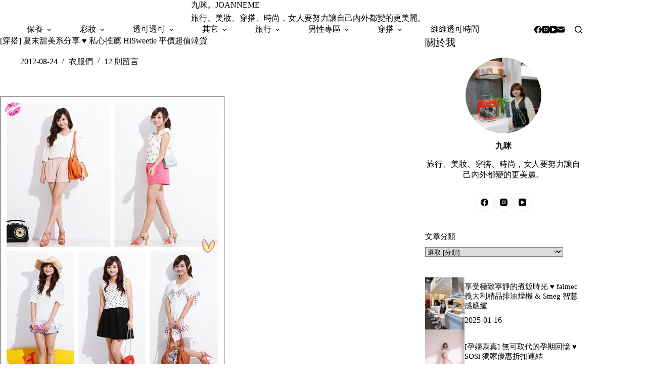

--- FILE ---
content_type: text/html; charset=UTF-8
request_url: https://joanneme.com/blog/post/77771652
body_size: 24080
content:
<!doctype html>
<html lang="zh-TW">
<head>
	
	<meta charset="UTF-8">
	<meta name="viewport" content="width=device-width, initial-scale=1, maximum-scale=5, viewport-fit=cover">
	<link rel="profile" href="https://gmpg.org/xfn/11">

	<title>[穿搭] 夏末甜美系分享 ♥ 私心推薦 HiSweetie 平價超值韓貨 &#8211; 九咪。JOANNEME</title>
<meta name='robots' content='max-image-preview:large, max-snippet:-1, max-video-preview:-1' />
<link rel="canonical" href="https://joanneme.com/blog/post/77771652">
<meta name="description" content="照片的規模是不是很不一樣&gt;/// 上次到攝影棚去探好朋友的班，太多漂亮的衣服讓我忍不住就在現場換上 ((((還逼攝影師一定要幫我拍一下XDD 上次跟大家分享了我最常逛最常買的八家韓貨 今天就來介紹其中一家我很愛的 HiSweetie 吧 首頁照片五套衣服大家最喜歡哪一套呢??&nbsp; 不瞞大家說我每一套都很喜歡 (">
<meta property="og:title" content="[穿搭] 夏末甜美系分享 ♥ 私心推薦 HiSweetie 平價超值韓貨 &#8211; 九咪。JOANNEME">
<meta property="og:type" content="article">
<meta property="og:image" content="https://joanneme.com/wp-content/uploads/2017/08/1502970372-68d8264c230cc09cae7afe686affd925.jpg">
<meta property="og:image:width" content="444">
<meta property="og:image:height" content="640">
<meta property="og:image:alt" content="1502970372-68d8264c230cc09cae7afe686affd925">
<meta property="og:description" content="照片的規模是不是很不一樣&gt;/// 上次到攝影棚去探好朋友的班，太多漂亮的衣服讓我忍不住就在現場換上 ((((還逼攝影師一定要幫我拍一下XDD 上次跟大家分享了我最常逛最常買的八家韓貨 今天就來介紹其中一家我很愛的 HiSweetie 吧 首頁照片五套衣服大家最喜歡哪一套呢??&nbsp; 不瞞大家說我每一套都很喜歡 (">
<meta property="og:url" content="https://joanneme.com/blog/post/77771652">
<meta property="og:locale" content="zh_TW">
<meta property="og:site_name" content="九咪。JOANNEME">
<meta property="article:published_time" content="2012-08-24T00:00:00+08:00">
<meta property="article:modified_time" content="2024-12-17T02:33:00+08:00">
<meta property="og:updated_time" content="2024-12-17T02:33:00+08:00">
<meta property="article:section" content="衣服們">
<meta name="twitter:card" content="summary_large_image">
<meta name="twitter:image" content="https://joanneme.com/wp-content/uploads/2017/08/1502970372-68d8264c230cc09cae7afe686affd925.jpg">
<link rel='dns-prefetch' href='//fonts.googleapis.com' />
<style id='wp-img-auto-sizes-contain-inline-css'>
img:is([sizes=auto i],[sizes^="auto," i]){contain-intrinsic-size:3000px 1500px}
/*# sourceURL=wp-img-auto-sizes-contain-inline-css */
</style>
<link rel='stylesheet' id='blocksy-dynamic-global-css' href='https://joanneme.com/wp-content/uploads/blocksy/css/global.css?ver=81756' media='all' />
<link rel='stylesheet' id='wp-block-library-css' href='https://joanneme.com/wp-includes/css/dist/block-library/style.min.css?ver=6.9' media='all' />
<style id='global-styles-inline-css'>
:root{--wp--preset--aspect-ratio--square: 1;--wp--preset--aspect-ratio--4-3: 4/3;--wp--preset--aspect-ratio--3-4: 3/4;--wp--preset--aspect-ratio--3-2: 3/2;--wp--preset--aspect-ratio--2-3: 2/3;--wp--preset--aspect-ratio--16-9: 16/9;--wp--preset--aspect-ratio--9-16: 9/16;--wp--preset--color--black: #000000;--wp--preset--color--cyan-bluish-gray: #abb8c3;--wp--preset--color--white: #ffffff;--wp--preset--color--pale-pink: #f78da7;--wp--preset--color--vivid-red: #cf2e2e;--wp--preset--color--luminous-vivid-orange: #ff6900;--wp--preset--color--luminous-vivid-amber: #fcb900;--wp--preset--color--light-green-cyan: #7bdcb5;--wp--preset--color--vivid-green-cyan: #00d084;--wp--preset--color--pale-cyan-blue: #8ed1fc;--wp--preset--color--vivid-cyan-blue: #0693e3;--wp--preset--color--vivid-purple: #9b51e0;--wp--preset--color--palette-color-1: var(--theme-palette-color-1, #FEE9E9);--wp--preset--color--palette-color-2: var(--theme-palette-color-2, #1559ed);--wp--preset--color--palette-color-3: var(--theme-palette-color-3, #232323);--wp--preset--color--palette-color-4: var(--theme-palette-color-4, #192a3d);--wp--preset--color--palette-color-5: var(--theme-palette-color-5, #e1e8ed);--wp--preset--color--palette-color-6: var(--theme-palette-color-6, #f2f5f7);--wp--preset--color--palette-color-7: var(--theme-palette-color-7, #FAFBFC);--wp--preset--color--palette-color-8: var(--theme-palette-color-8, #ffffff);--wp--preset--gradient--vivid-cyan-blue-to-vivid-purple: linear-gradient(135deg,rgb(6,147,227) 0%,rgb(155,81,224) 100%);--wp--preset--gradient--light-green-cyan-to-vivid-green-cyan: linear-gradient(135deg,rgb(122,220,180) 0%,rgb(0,208,130) 100%);--wp--preset--gradient--luminous-vivid-amber-to-luminous-vivid-orange: linear-gradient(135deg,rgb(252,185,0) 0%,rgb(255,105,0) 100%);--wp--preset--gradient--luminous-vivid-orange-to-vivid-red: linear-gradient(135deg,rgb(255,105,0) 0%,rgb(207,46,46) 100%);--wp--preset--gradient--very-light-gray-to-cyan-bluish-gray: linear-gradient(135deg,rgb(238,238,238) 0%,rgb(169,184,195) 100%);--wp--preset--gradient--cool-to-warm-spectrum: linear-gradient(135deg,rgb(74,234,220) 0%,rgb(151,120,209) 20%,rgb(207,42,186) 40%,rgb(238,44,130) 60%,rgb(251,105,98) 80%,rgb(254,248,76) 100%);--wp--preset--gradient--blush-light-purple: linear-gradient(135deg,rgb(255,206,236) 0%,rgb(152,150,240) 100%);--wp--preset--gradient--blush-bordeaux: linear-gradient(135deg,rgb(254,205,165) 0%,rgb(254,45,45) 50%,rgb(107,0,62) 100%);--wp--preset--gradient--luminous-dusk: linear-gradient(135deg,rgb(255,203,112) 0%,rgb(199,81,192) 50%,rgb(65,88,208) 100%);--wp--preset--gradient--pale-ocean: linear-gradient(135deg,rgb(255,245,203) 0%,rgb(182,227,212) 50%,rgb(51,167,181) 100%);--wp--preset--gradient--electric-grass: linear-gradient(135deg,rgb(202,248,128) 0%,rgb(113,206,126) 100%);--wp--preset--gradient--midnight: linear-gradient(135deg,rgb(2,3,129) 0%,rgb(40,116,252) 100%);--wp--preset--gradient--juicy-peach: linear-gradient(to right, #ffecd2 0%, #fcb69f 100%);--wp--preset--gradient--young-passion: linear-gradient(to right, #ff8177 0%, #ff867a 0%, #ff8c7f 21%, #f99185 52%, #cf556c 78%, #b12a5b 100%);--wp--preset--gradient--true-sunset: linear-gradient(to right, #fa709a 0%, #fee140 100%);--wp--preset--gradient--morpheus-den: linear-gradient(to top, #30cfd0 0%, #330867 100%);--wp--preset--gradient--plum-plate: linear-gradient(135deg, #667eea 0%, #764ba2 100%);--wp--preset--gradient--aqua-splash: linear-gradient(15deg, #13547a 0%, #80d0c7 100%);--wp--preset--gradient--love-kiss: linear-gradient(to top, #ff0844 0%, #ffb199 100%);--wp--preset--gradient--new-retrowave: linear-gradient(to top, #3b41c5 0%, #a981bb 49%, #ffc8a9 100%);--wp--preset--gradient--plum-bath: linear-gradient(to top, #cc208e 0%, #6713d2 100%);--wp--preset--gradient--high-flight: linear-gradient(to right, #0acffe 0%, #495aff 100%);--wp--preset--gradient--teen-party: linear-gradient(-225deg, #FF057C 0%, #8D0B93 50%, #321575 100%);--wp--preset--gradient--fabled-sunset: linear-gradient(-225deg, #231557 0%, #44107A 29%, #FF1361 67%, #FFF800 100%);--wp--preset--gradient--arielle-smile: radial-gradient(circle 248px at center, #16d9e3 0%, #30c7ec 47%, #46aef7 100%);--wp--preset--gradient--itmeo-branding: linear-gradient(180deg, #2af598 0%, #009efd 100%);--wp--preset--gradient--deep-blue: linear-gradient(to right, #6a11cb 0%, #2575fc 100%);--wp--preset--gradient--strong-bliss: linear-gradient(to right, #f78ca0 0%, #f9748f 19%, #fd868c 60%, #fe9a8b 100%);--wp--preset--gradient--sweet-period: linear-gradient(to top, #3f51b1 0%, #5a55ae 13%, #7b5fac 25%, #8f6aae 38%, #a86aa4 50%, #cc6b8e 62%, #f18271 75%, #f3a469 87%, #f7c978 100%);--wp--preset--gradient--purple-division: linear-gradient(to top, #7028e4 0%, #e5b2ca 100%);--wp--preset--gradient--cold-evening: linear-gradient(to top, #0c3483 0%, #a2b6df 100%, #6b8cce 100%, #a2b6df 100%);--wp--preset--gradient--mountain-rock: linear-gradient(to right, #868f96 0%, #596164 100%);--wp--preset--gradient--desert-hump: linear-gradient(to top, #c79081 0%, #dfa579 100%);--wp--preset--gradient--ethernal-constance: linear-gradient(to top, #09203f 0%, #537895 100%);--wp--preset--gradient--happy-memories: linear-gradient(-60deg, #ff5858 0%, #f09819 100%);--wp--preset--gradient--grown-early: linear-gradient(to top, #0ba360 0%, #3cba92 100%);--wp--preset--gradient--morning-salad: linear-gradient(-225deg, #B7F8DB 0%, #50A7C2 100%);--wp--preset--gradient--night-call: linear-gradient(-225deg, #AC32E4 0%, #7918F2 48%, #4801FF 100%);--wp--preset--gradient--mind-crawl: linear-gradient(-225deg, #473B7B 0%, #3584A7 51%, #30D2BE 100%);--wp--preset--gradient--angel-care: linear-gradient(-225deg, #FFE29F 0%, #FFA99F 48%, #FF719A 100%);--wp--preset--gradient--juicy-cake: linear-gradient(to top, #e14fad 0%, #f9d423 100%);--wp--preset--gradient--rich-metal: linear-gradient(to right, #d7d2cc 0%, #304352 100%);--wp--preset--gradient--mole-hall: linear-gradient(-20deg, #616161 0%, #9bc5c3 100%);--wp--preset--gradient--cloudy-knoxville: linear-gradient(120deg, #fdfbfb 0%, #ebedee 100%);--wp--preset--gradient--soft-grass: linear-gradient(to top, #c1dfc4 0%, #deecdd 100%);--wp--preset--gradient--saint-petersburg: linear-gradient(135deg, #f5f7fa 0%, #c3cfe2 100%);--wp--preset--gradient--everlasting-sky: linear-gradient(135deg, #fdfcfb 0%, #e2d1c3 100%);--wp--preset--gradient--kind-steel: linear-gradient(-20deg, #e9defa 0%, #fbfcdb 100%);--wp--preset--gradient--over-sun: linear-gradient(60deg, #abecd6 0%, #fbed96 100%);--wp--preset--gradient--premium-white: linear-gradient(to top, #d5d4d0 0%, #d5d4d0 1%, #eeeeec 31%, #efeeec 75%, #e9e9e7 100%);--wp--preset--gradient--clean-mirror: linear-gradient(45deg, #93a5cf 0%, #e4efe9 100%);--wp--preset--gradient--wild-apple: linear-gradient(to top, #d299c2 0%, #fef9d7 100%);--wp--preset--gradient--snow-again: linear-gradient(to top, #e6e9f0 0%, #eef1f5 100%);--wp--preset--gradient--confident-cloud: linear-gradient(to top, #dad4ec 0%, #dad4ec 1%, #f3e7e9 100%);--wp--preset--gradient--glass-water: linear-gradient(to top, #dfe9f3 0%, white 100%);--wp--preset--gradient--perfect-white: linear-gradient(-225deg, #E3FDF5 0%, #FFE6FA 100%);--wp--preset--font-size--small: 13px;--wp--preset--font-size--medium: 20px;--wp--preset--font-size--large: clamp(22px, 1.375rem + ((1vw - 3.2px) * 0.625), 30px);--wp--preset--font-size--x-large: clamp(30px, 1.875rem + ((1vw - 3.2px) * 1.563), 50px);--wp--preset--font-size--xx-large: clamp(45px, 2.813rem + ((1vw - 3.2px) * 2.734), 80px);--wp--preset--spacing--20: 0.44rem;--wp--preset--spacing--30: 0.67rem;--wp--preset--spacing--40: 1rem;--wp--preset--spacing--50: 1.5rem;--wp--preset--spacing--60: 2.25rem;--wp--preset--spacing--70: 3.38rem;--wp--preset--spacing--80: 5.06rem;--wp--preset--shadow--natural: 6px 6px 9px rgba(0, 0, 0, 0.2);--wp--preset--shadow--deep: 12px 12px 50px rgba(0, 0, 0, 0.4);--wp--preset--shadow--sharp: 6px 6px 0px rgba(0, 0, 0, 0.2);--wp--preset--shadow--outlined: 6px 6px 0px -3px rgb(255, 255, 255), 6px 6px rgb(0, 0, 0);--wp--preset--shadow--crisp: 6px 6px 0px rgb(0, 0, 0);}:root { --wp--style--global--content-size: var(--theme-block-max-width);--wp--style--global--wide-size: var(--theme-block-wide-max-width); }:where(body) { margin: 0; }.wp-site-blocks > .alignleft { float: left; margin-right: 2em; }.wp-site-blocks > .alignright { float: right; margin-left: 2em; }.wp-site-blocks > .aligncenter { justify-content: center; margin-left: auto; margin-right: auto; }:where(.wp-site-blocks) > * { margin-block-start: var(--theme-content-spacing); margin-block-end: 0; }:where(.wp-site-blocks) > :first-child { margin-block-start: 0; }:where(.wp-site-blocks) > :last-child { margin-block-end: 0; }:root { --wp--style--block-gap: var(--theme-content-spacing); }:root :where(.is-layout-flow) > :first-child{margin-block-start: 0;}:root :where(.is-layout-flow) > :last-child{margin-block-end: 0;}:root :where(.is-layout-flow) > *{margin-block-start: var(--theme-content-spacing);margin-block-end: 0;}:root :where(.is-layout-constrained) > :first-child{margin-block-start: 0;}:root :where(.is-layout-constrained) > :last-child{margin-block-end: 0;}:root :where(.is-layout-constrained) > *{margin-block-start: var(--theme-content-spacing);margin-block-end: 0;}:root :where(.is-layout-flex){gap: var(--theme-content-spacing);}:root :where(.is-layout-grid){gap: var(--theme-content-spacing);}.is-layout-flow > .alignleft{float: left;margin-inline-start: 0;margin-inline-end: 2em;}.is-layout-flow > .alignright{float: right;margin-inline-start: 2em;margin-inline-end: 0;}.is-layout-flow > .aligncenter{margin-left: auto !important;margin-right: auto !important;}.is-layout-constrained > .alignleft{float: left;margin-inline-start: 0;margin-inline-end: 2em;}.is-layout-constrained > .alignright{float: right;margin-inline-start: 2em;margin-inline-end: 0;}.is-layout-constrained > .aligncenter{margin-left: auto !important;margin-right: auto !important;}.is-layout-constrained > :where(:not(.alignleft):not(.alignright):not(.alignfull)){max-width: var(--wp--style--global--content-size);margin-left: auto !important;margin-right: auto !important;}.is-layout-constrained > .alignwide{max-width: var(--wp--style--global--wide-size);}body .is-layout-flex{display: flex;}.is-layout-flex{flex-wrap: wrap;align-items: center;}.is-layout-flex > :is(*, div){margin: 0;}body .is-layout-grid{display: grid;}.is-layout-grid > :is(*, div){margin: 0;}body{padding-top: 0px;padding-right: 0px;padding-bottom: 0px;padding-left: 0px;}:root :where(.wp-element-button, .wp-block-button__link){font-style: inherit;font-weight: inherit;letter-spacing: inherit;text-transform: inherit;}.has-black-color{color: var(--wp--preset--color--black) !important;}.has-cyan-bluish-gray-color{color: var(--wp--preset--color--cyan-bluish-gray) !important;}.has-white-color{color: var(--wp--preset--color--white) !important;}.has-pale-pink-color{color: var(--wp--preset--color--pale-pink) !important;}.has-vivid-red-color{color: var(--wp--preset--color--vivid-red) !important;}.has-luminous-vivid-orange-color{color: var(--wp--preset--color--luminous-vivid-orange) !important;}.has-luminous-vivid-amber-color{color: var(--wp--preset--color--luminous-vivid-amber) !important;}.has-light-green-cyan-color{color: var(--wp--preset--color--light-green-cyan) !important;}.has-vivid-green-cyan-color{color: var(--wp--preset--color--vivid-green-cyan) !important;}.has-pale-cyan-blue-color{color: var(--wp--preset--color--pale-cyan-blue) !important;}.has-vivid-cyan-blue-color{color: var(--wp--preset--color--vivid-cyan-blue) !important;}.has-vivid-purple-color{color: var(--wp--preset--color--vivid-purple) !important;}.has-palette-color-1-color{color: var(--wp--preset--color--palette-color-1) !important;}.has-palette-color-2-color{color: var(--wp--preset--color--palette-color-2) !important;}.has-palette-color-3-color{color: var(--wp--preset--color--palette-color-3) !important;}.has-palette-color-4-color{color: var(--wp--preset--color--palette-color-4) !important;}.has-palette-color-5-color{color: var(--wp--preset--color--palette-color-5) !important;}.has-palette-color-6-color{color: var(--wp--preset--color--palette-color-6) !important;}.has-palette-color-7-color{color: var(--wp--preset--color--palette-color-7) !important;}.has-palette-color-8-color{color: var(--wp--preset--color--palette-color-8) !important;}.has-black-background-color{background-color: var(--wp--preset--color--black) !important;}.has-cyan-bluish-gray-background-color{background-color: var(--wp--preset--color--cyan-bluish-gray) !important;}.has-white-background-color{background-color: var(--wp--preset--color--white) !important;}.has-pale-pink-background-color{background-color: var(--wp--preset--color--pale-pink) !important;}.has-vivid-red-background-color{background-color: var(--wp--preset--color--vivid-red) !important;}.has-luminous-vivid-orange-background-color{background-color: var(--wp--preset--color--luminous-vivid-orange) !important;}.has-luminous-vivid-amber-background-color{background-color: var(--wp--preset--color--luminous-vivid-amber) !important;}.has-light-green-cyan-background-color{background-color: var(--wp--preset--color--light-green-cyan) !important;}.has-vivid-green-cyan-background-color{background-color: var(--wp--preset--color--vivid-green-cyan) !important;}.has-pale-cyan-blue-background-color{background-color: var(--wp--preset--color--pale-cyan-blue) !important;}.has-vivid-cyan-blue-background-color{background-color: var(--wp--preset--color--vivid-cyan-blue) !important;}.has-vivid-purple-background-color{background-color: var(--wp--preset--color--vivid-purple) !important;}.has-palette-color-1-background-color{background-color: var(--wp--preset--color--palette-color-1) !important;}.has-palette-color-2-background-color{background-color: var(--wp--preset--color--palette-color-2) !important;}.has-palette-color-3-background-color{background-color: var(--wp--preset--color--palette-color-3) !important;}.has-palette-color-4-background-color{background-color: var(--wp--preset--color--palette-color-4) !important;}.has-palette-color-5-background-color{background-color: var(--wp--preset--color--palette-color-5) !important;}.has-palette-color-6-background-color{background-color: var(--wp--preset--color--palette-color-6) !important;}.has-palette-color-7-background-color{background-color: var(--wp--preset--color--palette-color-7) !important;}.has-palette-color-8-background-color{background-color: var(--wp--preset--color--palette-color-8) !important;}.has-black-border-color{border-color: var(--wp--preset--color--black) !important;}.has-cyan-bluish-gray-border-color{border-color: var(--wp--preset--color--cyan-bluish-gray) !important;}.has-white-border-color{border-color: var(--wp--preset--color--white) !important;}.has-pale-pink-border-color{border-color: var(--wp--preset--color--pale-pink) !important;}.has-vivid-red-border-color{border-color: var(--wp--preset--color--vivid-red) !important;}.has-luminous-vivid-orange-border-color{border-color: var(--wp--preset--color--luminous-vivid-orange) !important;}.has-luminous-vivid-amber-border-color{border-color: var(--wp--preset--color--luminous-vivid-amber) !important;}.has-light-green-cyan-border-color{border-color: var(--wp--preset--color--light-green-cyan) !important;}.has-vivid-green-cyan-border-color{border-color: var(--wp--preset--color--vivid-green-cyan) !important;}.has-pale-cyan-blue-border-color{border-color: var(--wp--preset--color--pale-cyan-blue) !important;}.has-vivid-cyan-blue-border-color{border-color: var(--wp--preset--color--vivid-cyan-blue) !important;}.has-vivid-purple-border-color{border-color: var(--wp--preset--color--vivid-purple) !important;}.has-palette-color-1-border-color{border-color: var(--wp--preset--color--palette-color-1) !important;}.has-palette-color-2-border-color{border-color: var(--wp--preset--color--palette-color-2) !important;}.has-palette-color-3-border-color{border-color: var(--wp--preset--color--palette-color-3) !important;}.has-palette-color-4-border-color{border-color: var(--wp--preset--color--palette-color-4) !important;}.has-palette-color-5-border-color{border-color: var(--wp--preset--color--palette-color-5) !important;}.has-palette-color-6-border-color{border-color: var(--wp--preset--color--palette-color-6) !important;}.has-palette-color-7-border-color{border-color: var(--wp--preset--color--palette-color-7) !important;}.has-palette-color-8-border-color{border-color: var(--wp--preset--color--palette-color-8) !important;}.has-vivid-cyan-blue-to-vivid-purple-gradient-background{background: var(--wp--preset--gradient--vivid-cyan-blue-to-vivid-purple) !important;}.has-light-green-cyan-to-vivid-green-cyan-gradient-background{background: var(--wp--preset--gradient--light-green-cyan-to-vivid-green-cyan) !important;}.has-luminous-vivid-amber-to-luminous-vivid-orange-gradient-background{background: var(--wp--preset--gradient--luminous-vivid-amber-to-luminous-vivid-orange) !important;}.has-luminous-vivid-orange-to-vivid-red-gradient-background{background: var(--wp--preset--gradient--luminous-vivid-orange-to-vivid-red) !important;}.has-very-light-gray-to-cyan-bluish-gray-gradient-background{background: var(--wp--preset--gradient--very-light-gray-to-cyan-bluish-gray) !important;}.has-cool-to-warm-spectrum-gradient-background{background: var(--wp--preset--gradient--cool-to-warm-spectrum) !important;}.has-blush-light-purple-gradient-background{background: var(--wp--preset--gradient--blush-light-purple) !important;}.has-blush-bordeaux-gradient-background{background: var(--wp--preset--gradient--blush-bordeaux) !important;}.has-luminous-dusk-gradient-background{background: var(--wp--preset--gradient--luminous-dusk) !important;}.has-pale-ocean-gradient-background{background: var(--wp--preset--gradient--pale-ocean) !important;}.has-electric-grass-gradient-background{background: var(--wp--preset--gradient--electric-grass) !important;}.has-midnight-gradient-background{background: var(--wp--preset--gradient--midnight) !important;}.has-juicy-peach-gradient-background{background: var(--wp--preset--gradient--juicy-peach) !important;}.has-young-passion-gradient-background{background: var(--wp--preset--gradient--young-passion) !important;}.has-true-sunset-gradient-background{background: var(--wp--preset--gradient--true-sunset) !important;}.has-morpheus-den-gradient-background{background: var(--wp--preset--gradient--morpheus-den) !important;}.has-plum-plate-gradient-background{background: var(--wp--preset--gradient--plum-plate) !important;}.has-aqua-splash-gradient-background{background: var(--wp--preset--gradient--aqua-splash) !important;}.has-love-kiss-gradient-background{background: var(--wp--preset--gradient--love-kiss) !important;}.has-new-retrowave-gradient-background{background: var(--wp--preset--gradient--new-retrowave) !important;}.has-plum-bath-gradient-background{background: var(--wp--preset--gradient--plum-bath) !important;}.has-high-flight-gradient-background{background: var(--wp--preset--gradient--high-flight) !important;}.has-teen-party-gradient-background{background: var(--wp--preset--gradient--teen-party) !important;}.has-fabled-sunset-gradient-background{background: var(--wp--preset--gradient--fabled-sunset) !important;}.has-arielle-smile-gradient-background{background: var(--wp--preset--gradient--arielle-smile) !important;}.has-itmeo-branding-gradient-background{background: var(--wp--preset--gradient--itmeo-branding) !important;}.has-deep-blue-gradient-background{background: var(--wp--preset--gradient--deep-blue) !important;}.has-strong-bliss-gradient-background{background: var(--wp--preset--gradient--strong-bliss) !important;}.has-sweet-period-gradient-background{background: var(--wp--preset--gradient--sweet-period) !important;}.has-purple-division-gradient-background{background: var(--wp--preset--gradient--purple-division) !important;}.has-cold-evening-gradient-background{background: var(--wp--preset--gradient--cold-evening) !important;}.has-mountain-rock-gradient-background{background: var(--wp--preset--gradient--mountain-rock) !important;}.has-desert-hump-gradient-background{background: var(--wp--preset--gradient--desert-hump) !important;}.has-ethernal-constance-gradient-background{background: var(--wp--preset--gradient--ethernal-constance) !important;}.has-happy-memories-gradient-background{background: var(--wp--preset--gradient--happy-memories) !important;}.has-grown-early-gradient-background{background: var(--wp--preset--gradient--grown-early) !important;}.has-morning-salad-gradient-background{background: var(--wp--preset--gradient--morning-salad) !important;}.has-night-call-gradient-background{background: var(--wp--preset--gradient--night-call) !important;}.has-mind-crawl-gradient-background{background: var(--wp--preset--gradient--mind-crawl) !important;}.has-angel-care-gradient-background{background: var(--wp--preset--gradient--angel-care) !important;}.has-juicy-cake-gradient-background{background: var(--wp--preset--gradient--juicy-cake) !important;}.has-rich-metal-gradient-background{background: var(--wp--preset--gradient--rich-metal) !important;}.has-mole-hall-gradient-background{background: var(--wp--preset--gradient--mole-hall) !important;}.has-cloudy-knoxville-gradient-background{background: var(--wp--preset--gradient--cloudy-knoxville) !important;}.has-soft-grass-gradient-background{background: var(--wp--preset--gradient--soft-grass) !important;}.has-saint-petersburg-gradient-background{background: var(--wp--preset--gradient--saint-petersburg) !important;}.has-everlasting-sky-gradient-background{background: var(--wp--preset--gradient--everlasting-sky) !important;}.has-kind-steel-gradient-background{background: var(--wp--preset--gradient--kind-steel) !important;}.has-over-sun-gradient-background{background: var(--wp--preset--gradient--over-sun) !important;}.has-premium-white-gradient-background{background: var(--wp--preset--gradient--premium-white) !important;}.has-clean-mirror-gradient-background{background: var(--wp--preset--gradient--clean-mirror) !important;}.has-wild-apple-gradient-background{background: var(--wp--preset--gradient--wild-apple) !important;}.has-snow-again-gradient-background{background: var(--wp--preset--gradient--snow-again) !important;}.has-confident-cloud-gradient-background{background: var(--wp--preset--gradient--confident-cloud) !important;}.has-glass-water-gradient-background{background: var(--wp--preset--gradient--glass-water) !important;}.has-perfect-white-gradient-background{background: var(--wp--preset--gradient--perfect-white) !important;}.has-small-font-size{font-size: var(--wp--preset--font-size--small) !important;}.has-medium-font-size{font-size: var(--wp--preset--font-size--medium) !important;}.has-large-font-size{font-size: var(--wp--preset--font-size--large) !important;}.has-x-large-font-size{font-size: var(--wp--preset--font-size--x-large) !important;}.has-xx-large-font-size{font-size: var(--wp--preset--font-size--xx-large) !important;}
:root :where(.wp-block-pullquote){font-size: clamp(0.984em, 0.984rem + ((1vw - 0.2em) * 0.645), 1.5em);line-height: 1.6;}
/*# sourceURL=global-styles-inline-css */
</style>
<link rel='stylesheet' id='parent-style-css' href='https://joanneme.com/wp-content/themes/blocksy/style.css?ver=6.9' media='all' />
<link rel='stylesheet' id='blocksy-fonts-font-source-google-css' href='https://fonts.googleapis.com/css2?family=Noto%20Serif%20TC:wght@400;500;700&#038;family=Aboreto:wght@400&#038;display=swap' media='all' />
<link rel='stylesheet' id='ct-main-styles-css' href='https://joanneme.com/wp-content/themes/blocksy/static/bundle/main.min.css?ver=2.1.25' media='all' />
<link rel='stylesheet' id='ct-page-title-styles-css' href='https://joanneme.com/wp-content/themes/blocksy/static/bundle/page-title.min.css?ver=2.1.25' media='all' />
<link rel='stylesheet' id='ct-sidebar-styles-css' href='https://joanneme.com/wp-content/themes/blocksy/static/bundle/sidebar.min.css?ver=2.1.25' media='all' />
<link rel='stylesheet' id='ct-posts-nav-styles-css' href='https://joanneme.com/wp-content/themes/blocksy/static/bundle/posts-nav.min.css?ver=2.1.25' media='all' />
<link rel='stylesheet' id='ct-share-box-styles-css' href='https://joanneme.com/wp-content/themes/blocksy/static/bundle/share-box.min.css?ver=2.1.25' media='all' />
<link rel="preconnect" href="https://fonts.gstatic.com/" crossorigin /><link rel="preconnect" href="https://fonts.googleapis.com/" crossorigin /><noscript><link rel='stylesheet' href='https://joanneme.com/wp-content/themes/blocksy/static/bundle/no-scripts.min.css' type='text/css'></noscript>

<!-- Google tag (gtag.js) -->
<script async src="https://www.googletagmanager.com/gtag/js?id=G-FT8K09085R"></script>
<script>
  window.dataLayer = window.dataLayer || [];
  function gtag(){dataLayer.push(arguments);}
  gtag('js', new Date());

  gtag('config', 'G-FT8K09085R');
</script>
<link rel="icon" href="https://joanneme.com/wp-content/uploads/2017/08/1502964676-c13111711f94278885d9bb6ce67446b4.jpg" sizes="32x32" />
<link rel="icon" href="https://joanneme.com/wp-content/uploads/2017/08/1502964676-c13111711f94278885d9bb6ce67446b4.jpg" sizes="192x192" />
<link rel="apple-touch-icon" href="https://joanneme.com/wp-content/uploads/2017/08/1502964676-c13111711f94278885d9bb6ce67446b4.jpg" />
<meta name="msapplication-TileImage" content="https://joanneme.com/wp-content/uploads/2017/08/1502964676-c13111711f94278885d9bb6ce67446b4.jpg" />
		<style id="wp-custom-css">
			/*
您可以在此加入您的 CSS。

點選上方的協助圖示以取得更多資訊。
*/

.entry-comments-no{
	display: none;
}

@media (min-width: 768px) {
.zimediamobile {
 display: none;
}
}

@media (max-width: 768px) {
 aside#text-100 {
 display: none;
 }
}
#site-content .col-md-8, 
#site-content .col-md-4 { height: auto !important; }		</style>
			</head>


<body class="wp-singular post-template-default single single-post postid-314 single-format-standard wp-embed-responsive wp-theme-blocksy wp-child-theme-blocksy-child" data-link="type-3" data-prefix="single_blog_post" data-header="type-1:sticky" data-footer="type-1">

<a class="skip-link screen-reader-text" href="#main">跳至主要內容</a><div class="ct-drawer-canvas" data-location="start">
		<div id="search-modal" class="ct-panel" data-behaviour="modal" role="dialog" aria-label="搜尋對話框" inert>
			<div class="ct-panel-actions">
				<button class="ct-toggle-close" data-type="type-1" aria-label="關閉搜尋互動視窗">
					<svg class="ct-icon" width="12" height="12" viewBox="0 0 15 15"><path d="M1 15a1 1 0 01-.71-.29 1 1 0 010-1.41l5.8-5.8-5.8-5.8A1 1 0 011.7.29l5.8 5.8 5.8-5.8a1 1 0 011.41 1.41l-5.8 5.8 5.8 5.8a1 1 0 01-1.41 1.41l-5.8-5.8-5.8 5.8A1 1 0 011 15z"/></svg>				</button>
			</div>

			<div class="ct-panel-content">
				

<form role="search" method="get" class="ct-search-form"  action="https://joanneme.com/" aria-haspopup="listbox" data-live-results="thumbs">

	<input
		type="search" class="modal-field"		placeholder="搜尋"
		value=""
		name="s"
		autocomplete="off"
		title="搜尋..."
		aria-label="搜尋..."
			>

	<div class="ct-search-form-controls">
		
		<button type="submit" class="wp-element-button" data-button="icon" aria-label="搜尋按鈕">
			<svg class="ct-icon ct-search-button-content" aria-hidden="true" width="15" height="15" viewBox="0 0 15 15"><path d="M14.8,13.7L12,11c0.9-1.2,1.5-2.6,1.5-4.2c0-3.7-3-6.8-6.8-6.8S0,3,0,6.8s3,6.8,6.8,6.8c1.6,0,3.1-0.6,4.2-1.5l2.8,2.8c0.1,0.1,0.3,0.2,0.5,0.2s0.4-0.1,0.5-0.2C15.1,14.5,15.1,14,14.8,13.7z M1.5,6.8c0-2.9,2.4-5.2,5.2-5.2S12,3.9,12,6.8S9.6,12,6.8,12S1.5,9.6,1.5,6.8z"/></svg>
			<span class="ct-ajax-loader">
				<svg viewBox="0 0 24 24">
					<circle cx="12" cy="12" r="10" opacity="0.2" fill="none" stroke="currentColor" stroke-miterlimit="10" stroke-width="2"/>

					<path d="m12,2c5.52,0,10,4.48,10,10" fill="none" stroke="currentColor" stroke-linecap="round" stroke-miterlimit="10" stroke-width="2">
						<animateTransform
							attributeName="transform"
							attributeType="XML"
							type="rotate"
							dur="0.6s"
							from="0 12 12"
							to="360 12 12"
							repeatCount="indefinite"
						/>
					</path>
				</svg>
			</span>
		</button>

		
					<input type="hidden" name="ct_post_type" value="post:page">
		
		

			</div>

			<div class="screen-reader-text" aria-live="polite" role="status">
			找不到符合條件的結果		</div>
	
</form>


			</div>
		</div>

		<div id="offcanvas" class="ct-panel ct-header" data-behaviour="left-side" role="dialog" aria-label="滑入對話框" inert=""><div class="ct-panel-inner">
		<div class="ct-panel-actions">
			
			<button class="ct-toggle-close" data-type="type-2" aria-label="關閉側選單">
				<svg class="ct-icon" width="12" height="12" viewBox="0 0 15 15"><path d="M1 15a1 1 0 01-.71-.29 1 1 0 010-1.41l5.8-5.8-5.8-5.8A1 1 0 011.7.29l5.8 5.8 5.8-5.8a1 1 0 011.41 1.41l-5.8 5.8 5.8 5.8a1 1 0 01-1.41 1.41l-5.8-5.8-5.8 5.8A1 1 0 011 15z"/></svg>
			</button>
		</div>
		<div class="ct-panel-content" data-device="desktop"><div class="ct-panel-content-inner"></div></div><div class="ct-panel-content" data-device="mobile"><div class="ct-panel-content-inner">
<nav
	class="mobile-menu menu-container has-submenu"
	data-id="mobile-menu" data-interaction="click" data-toggle-type="type-1" data-submenu-dots="yes"	aria-label="分類選單">

	<ul id="menu-%e5%88%86%e9%a1%9e%e9%81%b8%e5%96%ae-1" class=""><li class="menu-item menu-item-type-custom menu-item-object-custom menu-item-has-children menu-item-22424"><span class="ct-sub-menu-parent"><a href="#" class="ct-menu-link">保養</a><button class="ct-toggle-dropdown-mobile" aria-label="展開下拉選單" aria-haspopup="true" aria-expanded="false"><svg class="ct-icon toggle-icon-1" width="15" height="15" viewBox="0 0 15 15" aria-hidden="true"><path d="M3.9,5.1l3.6,3.6l3.6-3.6l1.4,0.7l-5,5l-5-5L3.9,5.1z"/></svg></button></span>
<ul class="sub-menu">
	<li class="menu-item menu-item-type-taxonomy menu-item-object-category menu-item-22425"><a href="https://joanneme.com/blog/category/100054/1150676" class="ct-menu-link">臉部保養|百貨專櫃品牌</a></li>
	<li class="menu-item menu-item-type-taxonomy menu-item-object-category menu-item-22426"><a href="https://joanneme.com/blog/category/100054/1150682" class="ct-menu-link">臉部保養|開架式/網路品牌</a></li>
	<li class="menu-item menu-item-type-taxonomy menu-item-object-category menu-item-22427"><a href="https://joanneme.com/blog/category/100054/1150686" class="ct-menu-link">臉部保養|面膜</a></li>
	<li class="menu-item menu-item-type-taxonomy menu-item-object-category menu-item-22429"><a href="https://joanneme.com/blog/category/100054/1150690" class="ct-menu-link">身體保養</a></li>
	<li class="menu-item menu-item-type-taxonomy menu-item-object-category menu-item-22430"><a href="https://joanneme.com/blog/category/100054/1150694" class="ct-menu-link">髮絲保養</a></li>
</ul>
</li>
<li class="menu-item menu-item-type-custom menu-item-object-custom menu-item-has-children menu-item-22428"><span class="ct-sub-menu-parent"><a href="#" class="ct-menu-link">彩妝</a><button class="ct-toggle-dropdown-mobile" aria-label="展開下拉選單" aria-haspopup="true" aria-expanded="false"><svg class="ct-icon toggle-icon-1" width="15" height="15" viewBox="0 0 15 15" aria-hidden="true"><path d="M3.9,5.1l3.6,3.6l3.6-3.6l1.4,0.7l-5,5l-5-5L3.9,5.1z"/></svg></button></span>
<ul class="sub-menu">
	<li class="menu-item menu-item-type-taxonomy menu-item-object-category menu-item-22431"><a href="https://joanneme.com/blog/category/100062/1150666" class="ct-menu-link">唇彩類|唇膏唇蜜唇釉</a></li>
	<li class="menu-item menu-item-type-taxonomy menu-item-object-category menu-item-22432"><a href="https://joanneme.com/blog/category/100062/1150678" class="ct-menu-link">底妝類|百貨專櫃品牌</a></li>
	<li class="menu-item menu-item-type-taxonomy menu-item-object-category menu-item-22433"><a href="https://joanneme.com/blog/category/100062/1150680" class="ct-menu-link">底妝類|開架式/網路品牌</a></li>
	<li class="menu-item menu-item-type-taxonomy menu-item-object-category menu-item-22434"><a href="https://joanneme.com/blog/category/100062/1150688" class="ct-menu-link">眼影盒|開架式/網路品牌</a></li>
	<li class="menu-item menu-item-type-taxonomy menu-item-object-category menu-item-22435"><a href="https://joanneme.com/blog/category/100062/1150692" class="ct-menu-link">主題妝容|一次介紹多產品</a></li>
	<li class="menu-item menu-item-type-taxonomy menu-item-object-category menu-item-22436"><a href="https://joanneme.com/blog/category/100062/1150704" class="ct-menu-link">彩妝相關產品|眼線+刷具+遮瑕+頰彩</a></li>
	<li class="menu-item menu-item-type-taxonomy menu-item-object-category menu-item-22437"><a href="https://joanneme.com/blog/category/100062/1150700" class="ct-menu-link">假睫毛</a></li>
	<li class="menu-item menu-item-type-taxonomy menu-item-object-category menu-item-22438"><a href="https://joanneme.com/blog/category/100062/1150696" class="ct-menu-link">睫毛膏</a></li>
</ul>
</li>
<li class="menu-item menu-item-type-custom menu-item-object-custom menu-item-has-children menu-item-22439"><span class="ct-sub-menu-parent"><a href="#" class="ct-menu-link">透可透可</a><button class="ct-toggle-dropdown-mobile" aria-label="展開下拉選單" aria-haspopup="true" aria-expanded="false"><svg class="ct-icon toggle-icon-1" width="15" height="15" viewBox="0 0 15 15" aria-hidden="true"><path d="M3.9,5.1l3.6,3.6l3.6-3.6l1.4,0.7l-5,5l-5-5L3.9,5.1z"/></svg></button></span>
<ul class="sub-menu">
	<li class="menu-item menu-item-type-taxonomy menu-item-object-category menu-item-22440"><a href="https://joanneme.com/blog/category/100064/2980600" class="ct-menu-link">運動</a></li>
	<li class="menu-item menu-item-type-taxonomy menu-item-object-category menu-item-22441"><a href="https://joanneme.com/blog/category/100064/1150642" class="ct-menu-link">美好生活</a></li>
	<li class="menu-item menu-item-type-taxonomy menu-item-object-category menu-item-22442"><a href="https://joanneme.com/blog/category/100064/1150648" class="ct-menu-link">關於眼睛</a></li>
	<li class="menu-item menu-item-type-taxonomy menu-item-object-category menu-item-22443"><a href="https://joanneme.com/blog/category/100064/1150668" class="ct-menu-link">站崗女孩</a></li>
	<li class="menu-item menu-item-type-taxonomy menu-item-object-category menu-item-22444"><a href="https://joanneme.com/blog/category/100064/1150670" class="ct-menu-link">食記</a></li>
	<li class="menu-item menu-item-type-taxonomy menu-item-object-category menu-item-22445"><a href="https://joanneme.com/blog/category/100064/1150672" class="ct-menu-link">女孩看3C</a></li>
</ul>
</li>
<li class="menu-item menu-item-type-custom menu-item-object-custom menu-item-has-children menu-item-22446"><span class="ct-sub-menu-parent"><a href="#" class="ct-menu-link">其它</a><button class="ct-toggle-dropdown-mobile" aria-label="展開下拉選單" aria-haspopup="true" aria-expanded="false"><svg class="ct-icon toggle-icon-1" width="15" height="15" viewBox="0 0 15 15" aria-hidden="true"><path d="M3.9,5.1l3.6,3.6l3.6-3.6l1.4,0.7l-5,5l-5-5L3.9,5.1z"/></svg></button></span>
<ul class="sub-menu">
	<li class="menu-item menu-item-type-taxonomy menu-item-object-category menu-item-22447"><a href="https://joanneme.com/blog/category/100066/1150636" class="ct-menu-link">各類產品綜合心得</a></li>
	<li class="menu-item menu-item-type-taxonomy menu-item-object-category menu-item-22448"><a href="https://joanneme.com/blog/category/100066/1150644" class="ct-menu-link">品牌記者會|新品發表會</a></li>
	<li class="menu-item menu-item-type-taxonomy menu-item-object-category menu-item-22449"><a href="https://joanneme.com/blog/category/100066/1150646" class="ct-menu-link">讓指甲一起變漂亮|光療+指甲油</a></li>
	<li class="menu-item menu-item-type-taxonomy menu-item-object-category menu-item-22450"><a href="https://joanneme.com/blog/category/100066/1150664" class="ct-menu-link">Abt Hair Style</a></li>
	<li class="menu-item menu-item-type-taxonomy menu-item-object-category menu-item-22451"><a href="https://joanneme.com/blog/category/100066/1150638" class="ct-menu-link">買買買買買</a></li>
	<li class="menu-item menu-item-type-taxonomy menu-item-object-category menu-item-22452"><a href="https://joanneme.com/blog/category/100066/1150640" class="ct-menu-link">變美捷徑</a></li>
</ul>
</li>
<li class="menu-item menu-item-type-custom menu-item-object-custom menu-item-has-children menu-item-22453"><span class="ct-sub-menu-parent"><a href="#" class="ct-menu-link">旅行</a><button class="ct-toggle-dropdown-mobile" aria-label="展開下拉選單" aria-haspopup="true" aria-expanded="false"><svg class="ct-icon toggle-icon-1" width="15" height="15" viewBox="0 0 15 15" aria-hidden="true"><path d="M3.9,5.1l3.6,3.6l3.6-3.6l1.4,0.7l-5,5l-5-5L3.9,5.1z"/></svg></button></span>
<ul class="sub-menu">
	<li class="menu-item menu-item-type-taxonomy menu-item-object-category menu-item-22454"><a href="https://joanneme.com/blog/category/100070/3017191" class="ct-menu-link">上海</a></li>
	<li class="menu-item menu-item-type-taxonomy menu-item-object-category menu-item-22455"><a href="https://joanneme.com/blog/category/100070/1150650" class="ct-menu-link">韓國。Korea</a></li>
	<li class="menu-item menu-item-type-taxonomy menu-item-object-category menu-item-22456"><a href="https://joanneme.com/blog/category/100070/2695113" class="ct-menu-link">日本。Japan</a></li>
	<li class="menu-item menu-item-type-taxonomy menu-item-object-category menu-item-22457"><a href="https://joanneme.com/blog/category/100070/2661714" class="ct-menu-link">easy go</a></li>
</ul>
</li>
<li class="menu-item menu-item-type-custom menu-item-object-custom menu-item-has-children menu-item-22458"><span class="ct-sub-menu-parent"><a href="#" class="ct-menu-link">男性專區</a><button class="ct-toggle-dropdown-mobile" aria-label="展開下拉選單" aria-haspopup="true" aria-expanded="false"><svg class="ct-icon toggle-icon-1" width="15" height="15" viewBox="0 0 15 15" aria-hidden="true"><path d="M3.9,5.1l3.6,3.6l3.6-3.6l1.4,0.7l-5,5l-5-5L3.9,5.1z"/></svg></button></span>
<ul class="sub-menu">
	<li class="menu-item menu-item-type-taxonomy menu-item-object-category menu-item-22459"><a href="https://joanneme.com/blog/category/135764/1150674" class="ct-menu-link">肌膚保養</a></li>
</ul>
</li>
<li class="menu-item menu-item-type-custom menu-item-object-custom menu-item-has-children menu-item-22460"><span class="ct-sub-menu-parent"><a href="#" class="ct-menu-link">穿搭</a><button class="ct-toggle-dropdown-mobile" aria-label="展開下拉選單" aria-haspopup="true" aria-expanded="false"><svg class="ct-icon toggle-icon-1" width="15" height="15" viewBox="0 0 15 15" aria-hidden="true"><path d="M3.9,5.1l3.6,3.6l3.6-3.6l1.4,0.7l-5,5l-5-5L3.9,5.1z"/></svg></button></span>
<ul class="sub-menu">
	<li class="menu-item menu-item-type-taxonomy menu-item-object-category current-post-ancestor current-menu-parent current-post-parent menu-item-22461"><a href="https://joanneme.com/blog/category/100072/1150652" class="ct-menu-link">衣服們</a></li>
	<li class="menu-item menu-item-type-taxonomy menu-item-object-category menu-item-22462"><a href="https://joanneme.com/blog/category/100072/1150654" class="ct-menu-link">鞋子們</a></li>
	<li class="menu-item menu-item-type-taxonomy menu-item-object-category menu-item-22463"><a href="https://joanneme.com/blog/category/100072/1150656" class="ct-menu-link">包包們</a></li>
	<li class="menu-item menu-item-type-taxonomy menu-item-object-category menu-item-22464"><a href="https://joanneme.com/blog/category/100072/1150658" class="ct-menu-link">飾品們</a></li>
	<li class="menu-item menu-item-type-taxonomy menu-item-object-category menu-item-22465"><a href="https://joanneme.com/blog/category/100072/2700381" class="ct-menu-link">Outfit</a></li>
</ul>
</li>
<li class="menu-item menu-item-type-taxonomy menu-item-object-category menu-item-22466"><a href="https://joanneme.com/blog/category/2035520" class="ct-menu-link">維維透可時間</a></li>
</ul></nav>


<div
	class="ct-header-socials "
	data-id="socials">

	
		<div class="ct-social-box" data-color="custom" data-icon-size="custom" data-icons-type="simple" >
			
			
							
				<a href="https://www.facebook.com/joanneme2014/" data-network="facebook" aria-label="Facebook" target="_blank" rel="noopener noreferrer nofollow">
					<span class="ct-icon-container">
					<svg
					width="20px"
					height="20px"
					viewBox="0 0 20 20"
					aria-hidden="true">
						<path d="M20,10.1c0-5.5-4.5-10-10-10S0,4.5,0,10.1c0,5,3.7,9.1,8.4,9.9v-7H5.9v-2.9h2.5V7.9C8.4,5.4,9.9,4,12.2,4c1.1,0,2.2,0.2,2.2,0.2v2.5h-1.3c-1.2,0-1.6,0.8-1.6,1.6v1.9h2.8L13.9,13h-2.3v7C16.3,19.2,20,15.1,20,10.1z"/>
					</svg>
				</span><span class="ct-label ct-hidden-lg" aria-hidden="true">Facebook</span>				</a>
							
				<a href="https://www.instagram.com/joannemebp" data-network="instagram" aria-label="Instagram" target="_blank" rel="noopener noreferrer nofollow">
					<span class="ct-icon-container">
					<svg
					width="20"
					height="20"
					viewBox="0 0 20 20"
					aria-hidden="true">
						<circle cx="10" cy="10" r="3.3"/>
						<path d="M14.2,0H5.8C2.6,0,0,2.6,0,5.8v8.3C0,17.4,2.6,20,5.8,20h8.3c3.2,0,5.8-2.6,5.8-5.8V5.8C20,2.6,17.4,0,14.2,0zM10,15c-2.8,0-5-2.2-5-5s2.2-5,5-5s5,2.2,5,5S12.8,15,10,15z M15.8,5C15.4,5,15,4.6,15,4.2s0.4-0.8,0.8-0.8s0.8,0.4,0.8,0.8S16.3,5,15.8,5z"/>
					</svg>
				</span><span class="ct-label ct-hidden-lg" aria-hidden="true">Instagram</span>				</a>
							
				<a href="https://www.youtube.com/user/joannemebp" data-network="youtube" aria-label="YouTube" target="_blank" rel="noopener noreferrer nofollow">
					<span class="ct-icon-container">
					<svg
					width="20"
					height="20"
					viewbox="0 0 20 20"
					aria-hidden="true">
						<path d="M15,0H5C2.2,0,0,2.2,0,5v10c0,2.8,2.2,5,5,5h10c2.8,0,5-2.2,5-5V5C20,2.2,17.8,0,15,0z M14.5,10.9l-6.8,3.8c-0.1,0.1-0.3,0.1-0.5,0.1c-0.5,0-1-0.4-1-1l0,0V6.2c0-0.5,0.4-1,1-1c0.2,0,0.3,0,0.5,0.1l6.8,3.8c0.5,0.3,0.7,0.8,0.4,1.3C14.8,10.6,14.6,10.8,14.5,10.9z"/>
					</svg>
				</span><span class="ct-label ct-hidden-lg" aria-hidden="true">YouTube</span>				</a>
							
				<a href="#" data-network="email" aria-label="電子郵件" target="_blank" rel="noopener noreferrer nofollow">
					<span class="ct-icon-container">
					<svg
					width="20"
					height="20"
					viewBox="0 0 20 20"
					aria-hidden="true">
						<path d="M10,10.1L0,4.7C0.1,3.2,1.4,2,3,2h14c1.6,0,2.9,1.2,3,2.8L10,10.1z M10,11.8c-0.1,0-0.2,0-0.4-0.1L0,6.4V15c0,1.7,1.3,3,3,3h4.9h4.3H17c1.7,0,3-1.3,3-3V6.4l-9.6,5.2C10.2,11.7,10.1,11.7,10,11.8z"/>
					</svg>
				</span><span class="ct-label ct-hidden-lg" aria-hidden="true">電子郵件</span>				</a>
			
			
					</div>

	
</div>
</div></div></div></div></div>
<div id="main-container">
	<header id="header" class="ct-header" data-id="type-1"><div data-device="desktop"><div data-row="top" data-column-set="1"><div class="ct-container-fluid"><div data-column="middle"><div data-items="">
<div	class="site-branding"
	data-id="logo"		>

	
			<div class="site-title-container">
			<span class="site-title "><a href="https://joanneme.com/" rel="home" >九咪。JOANNEME</a></span>			<p class="site-description ct-hidden-sm ct-hidden-md">旅行、美妝、穿搭、時尚，女人要努力讓自己內外都變的更美麗。</p>		</div>
	  </div>

</div></div></div></div><div class="ct-sticky-container"><div data-sticky="shrink"><div data-row="bottom" data-column-set="2"><div class="ct-container"><div data-column="start" data-placements="1"><div data-items="primary">
<nav
	id="header-menu-1"
	class="header-menu-1 menu-container"
	data-id="menu" data-interaction="hover"	data-menu="type-4"
	data-dropdown="type-1:solid"		data-responsive="no"		aria-label="分類選單">

	<ul id="menu-%e5%88%86%e9%a1%9e%e9%81%b8%e5%96%ae" class="menu"><li id="menu-item-22424" class="menu-item menu-item-type-custom menu-item-object-custom menu-item-has-children menu-item-22424 animated-submenu-block"><a href="#" class="ct-menu-link">保養<span class="ct-toggle-dropdown-desktop"><svg class="ct-icon" width="8" height="8" viewBox="0 0 15 15" aria-hidden="true"><path d="M2.1,3.2l5.4,5.4l5.4-5.4L15,4.3l-7.5,7.5L0,4.3L2.1,3.2z"/></svg></span></a><button class="ct-toggle-dropdown-desktop-ghost" aria-label="展開下拉選單" aria-haspopup="true" aria-expanded="false"></button>
<ul class="sub-menu">
	<li id="menu-item-22425" class="menu-item menu-item-type-taxonomy menu-item-object-category menu-item-22425"><a href="https://joanneme.com/blog/category/100054/1150676" class="ct-menu-link">臉部保養|百貨專櫃品牌</a></li>
	<li id="menu-item-22426" class="menu-item menu-item-type-taxonomy menu-item-object-category menu-item-22426"><a href="https://joanneme.com/blog/category/100054/1150682" class="ct-menu-link">臉部保養|開架式/網路品牌</a></li>
	<li id="menu-item-22427" class="menu-item menu-item-type-taxonomy menu-item-object-category menu-item-22427"><a href="https://joanneme.com/blog/category/100054/1150686" class="ct-menu-link">臉部保養|面膜</a></li>
	<li id="menu-item-22429" class="menu-item menu-item-type-taxonomy menu-item-object-category menu-item-22429"><a href="https://joanneme.com/blog/category/100054/1150690" class="ct-menu-link">身體保養</a></li>
	<li id="menu-item-22430" class="menu-item menu-item-type-taxonomy menu-item-object-category menu-item-22430"><a href="https://joanneme.com/blog/category/100054/1150694" class="ct-menu-link">髮絲保養</a></li>
</ul>
</li>
<li id="menu-item-22428" class="menu-item menu-item-type-custom menu-item-object-custom menu-item-has-children menu-item-22428 animated-submenu-block"><a href="#" class="ct-menu-link">彩妝<span class="ct-toggle-dropdown-desktop"><svg class="ct-icon" width="8" height="8" viewBox="0 0 15 15" aria-hidden="true"><path d="M2.1,3.2l5.4,5.4l5.4-5.4L15,4.3l-7.5,7.5L0,4.3L2.1,3.2z"/></svg></span></a><button class="ct-toggle-dropdown-desktop-ghost" aria-label="展開下拉選單" aria-haspopup="true" aria-expanded="false"></button>
<ul class="sub-menu">
	<li id="menu-item-22431" class="menu-item menu-item-type-taxonomy menu-item-object-category menu-item-22431"><a href="https://joanneme.com/blog/category/100062/1150666" class="ct-menu-link">唇彩類|唇膏唇蜜唇釉</a></li>
	<li id="menu-item-22432" class="menu-item menu-item-type-taxonomy menu-item-object-category menu-item-22432"><a href="https://joanneme.com/blog/category/100062/1150678" class="ct-menu-link">底妝類|百貨專櫃品牌</a></li>
	<li id="menu-item-22433" class="menu-item menu-item-type-taxonomy menu-item-object-category menu-item-22433"><a href="https://joanneme.com/blog/category/100062/1150680" class="ct-menu-link">底妝類|開架式/網路品牌</a></li>
	<li id="menu-item-22434" class="menu-item menu-item-type-taxonomy menu-item-object-category menu-item-22434"><a href="https://joanneme.com/blog/category/100062/1150688" class="ct-menu-link">眼影盒|開架式/網路品牌</a></li>
	<li id="menu-item-22435" class="menu-item menu-item-type-taxonomy menu-item-object-category menu-item-22435"><a href="https://joanneme.com/blog/category/100062/1150692" class="ct-menu-link">主題妝容|一次介紹多產品</a></li>
	<li id="menu-item-22436" class="menu-item menu-item-type-taxonomy menu-item-object-category menu-item-22436"><a href="https://joanneme.com/blog/category/100062/1150704" class="ct-menu-link">彩妝相關產品|眼線+刷具+遮瑕+頰彩</a></li>
	<li id="menu-item-22437" class="menu-item menu-item-type-taxonomy menu-item-object-category menu-item-22437"><a href="https://joanneme.com/blog/category/100062/1150700" class="ct-menu-link">假睫毛</a></li>
	<li id="menu-item-22438" class="menu-item menu-item-type-taxonomy menu-item-object-category menu-item-22438"><a href="https://joanneme.com/blog/category/100062/1150696" class="ct-menu-link">睫毛膏</a></li>
</ul>
</li>
<li id="menu-item-22439" class="menu-item menu-item-type-custom menu-item-object-custom menu-item-has-children menu-item-22439 animated-submenu-block"><a href="#" class="ct-menu-link">透可透可<span class="ct-toggle-dropdown-desktop"><svg class="ct-icon" width="8" height="8" viewBox="0 0 15 15" aria-hidden="true"><path d="M2.1,3.2l5.4,5.4l5.4-5.4L15,4.3l-7.5,7.5L0,4.3L2.1,3.2z"/></svg></span></a><button class="ct-toggle-dropdown-desktop-ghost" aria-label="展開下拉選單" aria-haspopup="true" aria-expanded="false"></button>
<ul class="sub-menu">
	<li id="menu-item-22440" class="menu-item menu-item-type-taxonomy menu-item-object-category menu-item-22440"><a href="https://joanneme.com/blog/category/100064/2980600" class="ct-menu-link">運動</a></li>
	<li id="menu-item-22441" class="menu-item menu-item-type-taxonomy menu-item-object-category menu-item-22441"><a href="https://joanneme.com/blog/category/100064/1150642" class="ct-menu-link">美好生活</a></li>
	<li id="menu-item-22442" class="menu-item menu-item-type-taxonomy menu-item-object-category menu-item-22442"><a href="https://joanneme.com/blog/category/100064/1150648" class="ct-menu-link">關於眼睛</a></li>
	<li id="menu-item-22443" class="menu-item menu-item-type-taxonomy menu-item-object-category menu-item-22443"><a href="https://joanneme.com/blog/category/100064/1150668" class="ct-menu-link">站崗女孩</a></li>
	<li id="menu-item-22444" class="menu-item menu-item-type-taxonomy menu-item-object-category menu-item-22444"><a href="https://joanneme.com/blog/category/100064/1150670" class="ct-menu-link">食記</a></li>
	<li id="menu-item-22445" class="menu-item menu-item-type-taxonomy menu-item-object-category menu-item-22445"><a href="https://joanneme.com/blog/category/100064/1150672" class="ct-menu-link">女孩看3C</a></li>
</ul>
</li>
<li id="menu-item-22446" class="menu-item menu-item-type-custom menu-item-object-custom menu-item-has-children menu-item-22446 animated-submenu-block"><a href="#" class="ct-menu-link">其它<span class="ct-toggle-dropdown-desktop"><svg class="ct-icon" width="8" height="8" viewBox="0 0 15 15" aria-hidden="true"><path d="M2.1,3.2l5.4,5.4l5.4-5.4L15,4.3l-7.5,7.5L0,4.3L2.1,3.2z"/></svg></span></a><button class="ct-toggle-dropdown-desktop-ghost" aria-label="展開下拉選單" aria-haspopup="true" aria-expanded="false"></button>
<ul class="sub-menu">
	<li id="menu-item-22447" class="menu-item menu-item-type-taxonomy menu-item-object-category menu-item-22447"><a href="https://joanneme.com/blog/category/100066/1150636" class="ct-menu-link">各類產品綜合心得</a></li>
	<li id="menu-item-22448" class="menu-item menu-item-type-taxonomy menu-item-object-category menu-item-22448"><a href="https://joanneme.com/blog/category/100066/1150644" class="ct-menu-link">品牌記者會|新品發表會</a></li>
	<li id="menu-item-22449" class="menu-item menu-item-type-taxonomy menu-item-object-category menu-item-22449"><a href="https://joanneme.com/blog/category/100066/1150646" class="ct-menu-link">讓指甲一起變漂亮|光療+指甲油</a></li>
	<li id="menu-item-22450" class="menu-item menu-item-type-taxonomy menu-item-object-category menu-item-22450"><a href="https://joanneme.com/blog/category/100066/1150664" class="ct-menu-link">Abt Hair Style</a></li>
	<li id="menu-item-22451" class="menu-item menu-item-type-taxonomy menu-item-object-category menu-item-22451"><a href="https://joanneme.com/blog/category/100066/1150638" class="ct-menu-link">買買買買買</a></li>
	<li id="menu-item-22452" class="menu-item menu-item-type-taxonomy menu-item-object-category menu-item-22452"><a href="https://joanneme.com/blog/category/100066/1150640" class="ct-menu-link">變美捷徑</a></li>
</ul>
</li>
<li id="menu-item-22453" class="menu-item menu-item-type-custom menu-item-object-custom menu-item-has-children menu-item-22453 animated-submenu-block"><a href="#" class="ct-menu-link">旅行<span class="ct-toggle-dropdown-desktop"><svg class="ct-icon" width="8" height="8" viewBox="0 0 15 15" aria-hidden="true"><path d="M2.1,3.2l5.4,5.4l5.4-5.4L15,4.3l-7.5,7.5L0,4.3L2.1,3.2z"/></svg></span></a><button class="ct-toggle-dropdown-desktop-ghost" aria-label="展開下拉選單" aria-haspopup="true" aria-expanded="false"></button>
<ul class="sub-menu">
	<li id="menu-item-22454" class="menu-item menu-item-type-taxonomy menu-item-object-category menu-item-22454"><a href="https://joanneme.com/blog/category/100070/3017191" class="ct-menu-link">上海</a></li>
	<li id="menu-item-22455" class="menu-item menu-item-type-taxonomy menu-item-object-category menu-item-22455"><a href="https://joanneme.com/blog/category/100070/1150650" class="ct-menu-link">韓國。Korea</a></li>
	<li id="menu-item-22456" class="menu-item menu-item-type-taxonomy menu-item-object-category menu-item-22456"><a href="https://joanneme.com/blog/category/100070/2695113" class="ct-menu-link">日本。Japan</a></li>
	<li id="menu-item-22457" class="menu-item menu-item-type-taxonomy menu-item-object-category menu-item-22457"><a href="https://joanneme.com/blog/category/100070/2661714" class="ct-menu-link">easy go</a></li>
</ul>
</li>
<li id="menu-item-22458" class="menu-item menu-item-type-custom menu-item-object-custom menu-item-has-children menu-item-22458 animated-submenu-block"><a href="#" class="ct-menu-link">男性專區<span class="ct-toggle-dropdown-desktop"><svg class="ct-icon" width="8" height="8" viewBox="0 0 15 15" aria-hidden="true"><path d="M2.1,3.2l5.4,5.4l5.4-5.4L15,4.3l-7.5,7.5L0,4.3L2.1,3.2z"/></svg></span></a><button class="ct-toggle-dropdown-desktop-ghost" aria-label="展開下拉選單" aria-haspopup="true" aria-expanded="false"></button>
<ul class="sub-menu">
	<li id="menu-item-22459" class="menu-item menu-item-type-taxonomy menu-item-object-category menu-item-22459"><a href="https://joanneme.com/blog/category/135764/1150674" class="ct-menu-link">肌膚保養</a></li>
</ul>
</li>
<li id="menu-item-22460" class="menu-item menu-item-type-custom menu-item-object-custom menu-item-has-children menu-item-22460 animated-submenu-block"><a href="#" class="ct-menu-link">穿搭<span class="ct-toggle-dropdown-desktop"><svg class="ct-icon" width="8" height="8" viewBox="0 0 15 15" aria-hidden="true"><path d="M2.1,3.2l5.4,5.4l5.4-5.4L15,4.3l-7.5,7.5L0,4.3L2.1,3.2z"/></svg></span></a><button class="ct-toggle-dropdown-desktop-ghost" aria-label="展開下拉選單" aria-haspopup="true" aria-expanded="false"></button>
<ul class="sub-menu">
	<li id="menu-item-22461" class="menu-item menu-item-type-taxonomy menu-item-object-category current-post-ancestor current-menu-parent current-post-parent menu-item-22461"><a href="https://joanneme.com/blog/category/100072/1150652" class="ct-menu-link">衣服們</a></li>
	<li id="menu-item-22462" class="menu-item menu-item-type-taxonomy menu-item-object-category menu-item-22462"><a href="https://joanneme.com/blog/category/100072/1150654" class="ct-menu-link">鞋子們</a></li>
	<li id="menu-item-22463" class="menu-item menu-item-type-taxonomy menu-item-object-category menu-item-22463"><a href="https://joanneme.com/blog/category/100072/1150656" class="ct-menu-link">包包們</a></li>
	<li id="menu-item-22464" class="menu-item menu-item-type-taxonomy menu-item-object-category menu-item-22464"><a href="https://joanneme.com/blog/category/100072/1150658" class="ct-menu-link">飾品們</a></li>
	<li id="menu-item-22465" class="menu-item menu-item-type-taxonomy menu-item-object-category menu-item-22465"><a href="https://joanneme.com/blog/category/100072/2700381" class="ct-menu-link">Outfit</a></li>
</ul>
</li>
<li id="menu-item-22466" class="menu-item menu-item-type-taxonomy menu-item-object-category menu-item-22466"><a href="https://joanneme.com/blog/category/2035520" class="ct-menu-link">維維透可時間</a></li>
</ul></nav>

</div></div><div data-column="end" data-placements="1"><div data-items="primary">
<div
	class="ct-header-socials "
	data-id="socials">

	
		<div class="ct-social-box" data-color="custom" data-icon-size="custom" data-icons-type="simple" >
			
			
							
				<a href="https://www.facebook.com/joanneme2014/" data-network="facebook" aria-label="Facebook" target="_blank" rel="noopener noreferrer nofollow">
					<span class="ct-icon-container">
					<svg
					width="20px"
					height="20px"
					viewBox="0 0 20 20"
					aria-hidden="true">
						<path d="M20,10.1c0-5.5-4.5-10-10-10S0,4.5,0,10.1c0,5,3.7,9.1,8.4,9.9v-7H5.9v-2.9h2.5V7.9C8.4,5.4,9.9,4,12.2,4c1.1,0,2.2,0.2,2.2,0.2v2.5h-1.3c-1.2,0-1.6,0.8-1.6,1.6v1.9h2.8L13.9,13h-2.3v7C16.3,19.2,20,15.1,20,10.1z"/>
					</svg>
				</span><span class="ct-label ct-hidden-lg" aria-hidden="true">Facebook</span>				</a>
							
				<a href="https://www.instagram.com/joannemebp" data-network="instagram" aria-label="Instagram" target="_blank" rel="noopener noreferrer nofollow">
					<span class="ct-icon-container">
					<svg
					width="20"
					height="20"
					viewBox="0 0 20 20"
					aria-hidden="true">
						<circle cx="10" cy="10" r="3.3"/>
						<path d="M14.2,0H5.8C2.6,0,0,2.6,0,5.8v8.3C0,17.4,2.6,20,5.8,20h8.3c3.2,0,5.8-2.6,5.8-5.8V5.8C20,2.6,17.4,0,14.2,0zM10,15c-2.8,0-5-2.2-5-5s2.2-5,5-5s5,2.2,5,5S12.8,15,10,15z M15.8,5C15.4,5,15,4.6,15,4.2s0.4-0.8,0.8-0.8s0.8,0.4,0.8,0.8S16.3,5,15.8,5z"/>
					</svg>
				</span><span class="ct-label ct-hidden-lg" aria-hidden="true">Instagram</span>				</a>
							
				<a href="https://www.youtube.com/user/joannemebp" data-network="youtube" aria-label="YouTube" target="_blank" rel="noopener noreferrer nofollow">
					<span class="ct-icon-container">
					<svg
					width="20"
					height="20"
					viewbox="0 0 20 20"
					aria-hidden="true">
						<path d="M15,0H5C2.2,0,0,2.2,0,5v10c0,2.8,2.2,5,5,5h10c2.8,0,5-2.2,5-5V5C20,2.2,17.8,0,15,0z M14.5,10.9l-6.8,3.8c-0.1,0.1-0.3,0.1-0.5,0.1c-0.5,0-1-0.4-1-1l0,0V6.2c0-0.5,0.4-1,1-1c0.2,0,0.3,0,0.5,0.1l6.8,3.8c0.5,0.3,0.7,0.8,0.4,1.3C14.8,10.6,14.6,10.8,14.5,10.9z"/>
					</svg>
				</span><span class="ct-label ct-hidden-lg" aria-hidden="true">YouTube</span>				</a>
							
				<a href="#" data-network="email" aria-label="電子郵件" target="_blank" rel="noopener noreferrer nofollow">
					<span class="ct-icon-container">
					<svg
					width="20"
					height="20"
					viewBox="0 0 20 20"
					aria-hidden="true">
						<path d="M10,10.1L0,4.7C0.1,3.2,1.4,2,3,2h14c1.6,0,2.9,1.2,3,2.8L10,10.1z M10,11.8c-0.1,0-0.2,0-0.4-0.1L0,6.4V15c0,1.7,1.3,3,3,3h4.9h4.3H17c1.7,0,3-1.3,3-3V6.4l-9.6,5.2C10.2,11.7,10.1,11.7,10,11.8z"/>
					</svg>
				</span><span class="ct-label ct-hidden-lg" aria-hidden="true">電子郵件</span>				</a>
			
			
					</div>

	
</div>

<button
	class="ct-header-search ct-toggle "
	data-toggle-panel="#search-modal"
	aria-controls="search-modal"
	aria-label=""
	data-label="left"
	data-id="search">

	<span class="ct-label " aria-hidden="true"></span>

	<svg class="ct-icon" aria-hidden="true" width="15" height="15" viewBox="0 0 15 15"><path d="M14.8,13.7L12,11c0.9-1.2,1.5-2.6,1.5-4.2c0-3.7-3-6.8-6.8-6.8S0,3,0,6.8s3,6.8,6.8,6.8c1.6,0,3.1-0.6,4.2-1.5l2.8,2.8c0.1,0.1,0.3,0.2,0.5,0.2s0.4-0.1,0.5-0.2C15.1,14.5,15.1,14,14.8,13.7z M1.5,6.8c0-2.9,2.4-5.2,5.2-5.2S12,3.9,12,6.8S9.6,12,6.8,12S1.5,9.6,1.5,6.8z"/></svg></button>
</div></div></div></div></div></div></div><div data-device="mobile"><div class="ct-sticky-container"><div data-sticky="shrink"><div data-row="bottom" data-column-set="3"><div class="ct-container"><div data-column="start" data-placements="1"><div data-items="primary">
<button
	class="ct-header-trigger ct-toggle "
	data-toggle-panel="#offcanvas"
	aria-controls="offcanvas"
	data-design="simple"
	data-label="right"
	aria-label="選單"
	data-id="trigger">

	<span class="ct-label ct-hidden-sm ct-hidden-md ct-hidden-lg" aria-hidden="true">選單</span>

	<svg class="ct-icon" width="18" height="14" viewBox="0 0 18 14" data-type="type-1" aria-hidden="true">
		<rect y="0.00" width="18" height="1.7" rx="1"/>
		<rect y="6.15" width="18" height="1.7" rx="1"/>
		<rect y="12.3" width="18" height="1.7" rx="1"/>
	</svg></button>
</div></div><div data-column="middle"><div data-items="">
<div	class="site-branding"
	data-id="logo"		>

	
			<div class="site-title-container">
			<span class="site-title "><a href="https://joanneme.com/" rel="home" >九咪。JOANNEME</a></span>			<p class="site-description ct-hidden-sm ct-hidden-md">旅行、美妝、穿搭、時尚，女人要努力讓自己內外都變的更美麗。</p>		</div>
	  </div>

</div></div><div data-column="end" data-placements="1"><div data-items="primary">
<button
	class="ct-header-search ct-toggle "
	data-toggle-panel="#search-modal"
	aria-controls="search-modal"
	aria-label=""
	data-label="left"
	data-id="search">

	<span class="ct-label " aria-hidden="true"></span>

	<svg class="ct-icon" aria-hidden="true" width="15" height="15" viewBox="0 0 15 15"><path d="M14.8,13.7L12,11c0.9-1.2,1.5-2.6,1.5-4.2c0-3.7-3-6.8-6.8-6.8S0,3,0,6.8s3,6.8,6.8,6.8c1.6,0,3.1-0.6,4.2-1.5l2.8,2.8c0.1,0.1,0.3,0.2,0.5,0.2s0.4-0.1,0.5-0.2C15.1,14.5,15.1,14,14.8,13.7z M1.5,6.8c0-2.9,2.4-5.2,5.2-5.2S12,3.9,12,6.8S9.6,12,6.8,12S1.5,9.6,1.5,6.8z"/></svg></button>
</div></div></div></div></div></div></div></header>
	<main id="main" class="site-main">

		
	<div
		class="ct-container"
		data-sidebar="right"				data-vertical-spacing="top:bottom">

		
		
	<article
		id="post-314"
		class="post-314 post type-post status-publish format-standard has-post-thumbnail hentry category-45">

		
<div class="hero-section is-width-constrained" data-type="type-1">
			<header class="entry-header">
			<h1 class="page-title">[穿搭] 夏末甜美系分享 ♥ 私心推薦 HiSweetie 平價超值韓貨</h1><ul class="entry-meta" data-type="simple:slash" ><li class="meta-date" ><time class="ct-meta-element-date" datetime="2012-08-24T00:00:00+08:00">2012-08-24</time></li><li class="meta-categories" data-type="simple"><a href="https://joanneme.com/blog/category/100072/1150652" rel="tag" class="ct-term-45">衣服們</a></li><li class="meta-comments"><a href="https://joanneme.com/blog/post/77771652#comments">12 則留言</a></li></ul>		</header>
	</div>
		
		
		<div class="entry-content is-layout-flow">
			<p><!-- Origin Article URL: http://www.wretch.cc/blog/joanneme/16351412 --><br />
<!-- RTE=old --><font size="2"><img decoding="async" title="[穿搭] 夏末甜美系分享 ♥ 私心推薦 HiSweetie 平價超值韓貨 - 第1張圖" alt="[穿搭] 夏末甜美系分享 ♥ 私心推薦 HiSweetie 平價超值韓貨" src="https://joanneme.com/wp-content/uploads/2017/08/1502970372-68d8264c230cc09cae7afe686affd925.jpg"></p>
<p>
照片的規模是不是很不一樣>///<&nbsp; 專業的就是有差吧="" (((挺胸<br=""><br />
<br />
上次到攝影棚去探好朋友的班，太多漂亮的衣服讓我忍不住就在現場換上</p>
<p>((((還逼攝影師一定要幫我拍一下XDD</p>
<p>上次跟大家分享了我最常逛最常買的八家韓貨</p>
<p><strong><font color="#ff0000">今天就來介紹其中一家我很愛的 HiSweetie 吧</font></strong></p>
<p>首頁照片五套衣服大家最喜歡哪一套呢??&nbsp;</p>
<p>不瞞大家說我每一套都很喜歡 (((因為是自己挑的嘛</p>
<p><strong><font color="#3366ff">HiSweetie 真的是一家很超值的韓貨商店，訂價非常體貼各位消費者想買韓貨又怕荷包爆炸的心</font></strong></p>
<p>八月份雖然韓國有一週休市大部分韓貨都沒有販售，老闆娘還是很認真的飛到韓國去為大家挑貨</p>
<p>(((可惡的地方就是壞了我八月份要存錢的計畫ORZ</p>
<p>
<font color="#ff00ff"><strong>上衣 ● </strong></font></&nbsp;></font><font color="#ff00ff" size="2"><strong><a href="http://tw.page.bid.yahoo.com/tw/auction/1234380793" target="_blank">袖蝴蝶結雪紡上衣</a></strong></font><br />
<font color="#ff00ff" size="2"><strong>褲子 ● </strong></font><font color="#ff00ff" size="2"><strong><a href="http://tw.page.bid.yahoo.com/tw/auction/c76550963?u=Y4494146512" target="_blank">亮色口袋短褲<br />
</a></strong></font><font color="#ff00ff" size="2"><strong>包包 ●&nbsp;</strong></font><font color="#ff00ff" size="2"><strong><a href="http://tw.page.bid.yahoo.com/tw/auction/c76292651?u=Y4494146512" target="_blank">復古絲巾肩背包</a></strong></font></p>
<p><font size="2">&nbsp;<br />
<img decoding="async" title="[穿搭] 夏末甜美系分享 ♥ 私心推薦 HiSweetie 平價超值韓貨 - 第2張圖" alt="[穿搭] 夏末甜美系分享 ♥ 私心推薦 HiSweetie 平價超值韓貨" src="https://joanneme.com/wp-content/uploads/2017/08/1502970373-f29523434cdf95fd38a0e7aee61c0bc5.jpg"></p>
<p>
穿著這套一出現攝影師就說：小姐，星期六還要上班喔?</p>
<p>攝影師一直笑我說怎麼麻豆穿起來就是青春洋溢，我穿起來就像要去上班 (((飛踢</p>
<p>
<img decoding="async" title="[穿搭] 夏末甜美系分享 ♥ 私心推薦 HiSweetie 平價超值韓貨 - 第3張圖" alt="[穿搭] 夏末甜美系分享 ♥ 私心推薦 HiSweetie 平價超值韓貨" src="https://joanneme.com/wp-content/uploads/2017/08/1502970373-ecfd79fc15e33ff7b64bd11a6851c8ed.jpg"></p>
<p>
這件雪紡上衣是衣櫃裡一定要有的基本款，正面看起來簡單的設計，側面卻有著可愛的小性感</p>
<p>簍空和蝴蝶結的設計讓人感覺驚喜<img decoding="async" title="[穿搭] 夏末甜美系分享 ♥ 私心推薦 HiSweetie 平價超值韓貨 - 第4張圖" alt="[穿搭] 夏末甜美系分享 ♥ 私心推薦 HiSweetie 平價超值韓貨" src="http://pic.wretch.cc/photos/icon/blog/smiley/msn/shades_smile.gif"></p>
<p>
<img decoding="async" title="[穿搭] 夏末甜美系分享 ♥ 私心推薦 HiSweetie 平價超值韓貨 - 第5張圖" alt="[穿搭] 夏末甜美系分享 ♥ 私心推薦 HiSweetie 平價超值韓貨" src="https://joanneme.com/wp-content/uploads/2017/08/1502970377-a5a590def1627d901f93968b4ee6f892.jpg"></p>
<p>
口袋短褲也是夏天的百搭款 (((現在還這麼熱可以買的啦</p>
<p>這件短褲有粉紅、桃紅、深藍、綠色四個顏色喔</p>
<p>我自己最喜歡的是粉紅和深藍兩種~~ 一件750也是非常實惠的價格!!&nbsp;</p>
<p>
<strong><font color="#ff6600">洋裝 ● </font></strong></font><font color="#ff6600" size="2"><strong><a href="http://tw.page.bid.yahoo.com/tw/auction/d72665863" target="_blank">民族風傘狀上衣</a><br />
</strong></font><font color="#ff6600" size="2"><strong>包包 ●</strong></font><font color="#ff6600" size="2"><strong><a href="http://tw.page.bid.yahoo.com/tw/auction/c76292651?u=Y4494146512" target="_blank"> 復古絲巾肩背包</a></strong></font></p>
<p>
<font size="2"><img decoding="async" title="[穿搭] 夏末甜美系分享 ♥ 私心推薦 HiSweetie 平價超值韓貨 - 第6張圖" alt="[穿搭] 夏末甜美系分享 ♥ 私心推薦 HiSweetie 平價超值韓貨" src="https://joanneme.com/wp-content/uploads/2017/08/1502970377-147446b6cac4bb17821ce9074f2662c7.jpg"></p>
<p>
這套探班的女孩們都訂了一件，大家還搶著要拿拍照的現貨回家哈哈</p>
<p>我那天一看到阿兵哥馬上就給他看我穿這件的照片，他難得會說很好看耶!!</p>
<p>(((我都是為了他買衣服的>///< 他說這是藉口哈哈


<br />
<img decoding="async" title="[穿搭] 夏末甜美系分享 ♥ 私心推薦 HiSweetie 平價超值韓貨 - 第7張圖" alt="[穿搭] 夏末甜美系分享 ♥ 私心推薦 HiSweetie 平價超值韓貨" src="https://joanneme.com/wp-content/uploads/2017/08/1502970378-b101616f8f76563f463dfa5afae27737.jpg"></p>
<p>
這件可以當長上衣也可以當短洋裝，但是一定要內搭短褲或可愛的小安全褲唷</p>
<p>流線的繡線設計讓民族風的設計多了一分時尚感</p>
<p>尤其是這個不規則的裙擺，在走來走去的時候飄逸的樣子好美>///<


<br />
<img decoding="async" title="[穿搭] 夏末甜美系分享 ♥ 私心推薦 HiSweetie 平價超值韓貨 - 第8張圖" alt="[穿搭] 夏末甜美系分享 ♥ 私心推薦 HiSweetie 平價超值韓貨" src="https://joanneme.com/wp-content/uploads/2017/08/1502970378-c1dad141c24e25da4f7a59a43751c012.jpg"></p>
<p>
重點是~我八月初去韓國的時候有在一家店面看到這件洋裝，韓國當地的售價竟然飆到兩千多?!</p>
<p>馬上叫同行的友人們不要下手，回台灣幫她們跟老闆娘訂這件~~!!</p>
<p>老闆娘這件只賣890耶!! 你們說是不是太划算了我的天~~~</p>
<p>(((央求大家都要私藏這件呀!! 我自己已經買了哈哈</p>
<p>
中場休息時間我要來分享一下HiSweetie這次的兩款包，一大一小都是我的愛</p>
<p><strong><font color="#3366ff">包包 ● </font></strong><a href="http://tw.page.bid.yahoo.com/tw/auction/c76292651?u=Y4494146512" target="_blank"><strong><font color="#3366ff">復古絲巾肩背包</font></strong><br />
</a><br />
<img decoding="async" title="[穿搭] 夏末甜美系分享 ♥ 私心推薦 HiSweetie 平價超值韓貨 - 第9張圖" alt="[穿搭] 夏末甜美系分享 ♥ 私心推薦 HiSweetie 平價超值韓貨" src="https://joanneme.com/wp-content/uploads/2017/08/1502970379-89a619878405fa4ebed37a4c8bc7a47a.jpg"></p>
<p>
這款復古絲巾包一共有三種顏色，拍照當天我剛好有挑到兩個顏色拍拍</p>
<p>((((現在看一看覺得淺藍(綠)好像也不錯耶</p>
<p>這款包的容量還蠻大的，平常逛街或是上班都挺實用的!!</p>
<p>搭上絲巾的感覺很法式，絲巾好像也可以隨自己的喜好換成自己想要的唷<img decoding="async" title="[穿搭] 夏末甜美系分享 ♥ 私心推薦 HiSweetie 平價超值韓貨 - 第10張圖" alt="[穿搭] 夏末甜美系分享 ♥ 私心推薦 HiSweetie 平價超值韓貨" src="http://pic.wretch.cc/photos/icon/blog/smiley/msn/heart.gif"></p>
<p>再多放幾張包包<strike>和我</strike>的照片>///<


<br />
<img decoding="async" title="[穿搭] 夏末甜美系分享 ♥ 私心推薦 HiSweetie 平價超值韓貨 - 第11張圖" alt="[穿搭] 夏末甜美系分享 ♥ 私心推薦 HiSweetie 平價超值韓貨" src="https://joanneme.com/wp-content/uploads/2017/08/1502970382-fb5a2219dfe1bb26c285f5918ddfc207.jpg"></p>
<p>
<img decoding="async" title="[穿搭] 夏末甜美系分享 ♥ 私心推薦 HiSweetie 平價超值韓貨 - 第12張圖" alt="[穿搭] 夏末甜美系分享 ♥ 私心推薦 HiSweetie 平價超值韓貨" src="https://joanneme.com/wp-content/uploads/2017/08/1502970383-bfd2e756ea68b0b98533427fdfa07b75.jpg"></p>
<p>
橘色背起來很搶眼~很夏天! 我自己還蠻喜歡的因為很特別~~</p>
<p>穿個簡單的上衣和牛仔短褲一樣可以吸引大家的目光<img decoding="async" title="[穿搭] 夏末甜美系分享 ♥ 私心推薦 HiSweetie 平價超值韓貨 - 第13張圖" alt="[穿搭] 夏末甜美系分享 ♥ 私心推薦 HiSweetie 平價超值韓貨" src="http://pic.wretch.cc/photos/icon/blog/smiley/msn/shades_smile.gif"></p>
<p>
<img decoding="async" title="[穿搭] 夏末甜美系分享 ♥ 私心推薦 HiSweetie 平價超值韓貨 - 第14張圖" alt="[穿搭] 夏末甜美系分享 ♥ 私心推薦 HiSweetie 平價超值韓貨" src="https://joanneme.com/wp-content/uploads/2017/08/1502970387-fbf4a98009aa39dad1799a48acb3e146.jpg"></p>
<p><img decoding="async" title="[穿搭] 夏末甜美系分享 ♥ 私心推薦 HiSweetie 平價超值韓貨 - 第15張圖" alt="[穿搭] 夏末甜美系分享 ♥ 私心推薦 HiSweetie 平價超值韓貨" src="https://joanneme.com/wp-content/uploads/2017/08/1502970387-1c01802692324d1581a13de9ddf84208.jpg"></p>
<p>
咖啡色就是大家都會比較想買的安全色啦!&nbsp;</p>
<p>能找到一咖漂亮的咖啡色包也算是值得蒐藏的事情</p>
<p>因為咖啡色包可休閒可正式，這樣的包款也蠻實用的喔</p>
<p>
<img decoding="async" title="[穿搭] 夏末甜美系分享 ♥ 私心推薦 HiSweetie 平價超值韓貨 - 第16張圖" alt="[穿搭] 夏末甜美系分享 ♥ 私心推薦 HiSweetie 平價超值韓貨" src="https://joanneme.com/wp-content/uploads/2017/08/1502970387-ac21ac49318a2dfe161a192321fe6a9a.jpg"></p>
<p><img decoding="async" title="[穿搭] 夏末甜美系分享 ♥ 私心推薦 HiSweetie 平價超值韓貨 - 第17張圖" alt="[穿搭] 夏末甜美系分享 ♥ 私心推薦 HiSweetie 平價超值韓貨" src="https://joanneme.com/wp-content/uploads/2017/08/1502970388-d561f13b8be69e04414edd3bfef086cb.jpg"></p>
<p>
另一款小包我就一起介紹一下啦!!</p>
<p><strong><font color="#800080">包包 ● </font></strong><strong><font color="#800080"><a href="http://tw.page.bid.yahoo.com/tw/auction/c76293443?u=Y4494146512" target="_blank">真皮愛心小鍊包</a></font></strong></p>
<p>
<img decoding="async" title="[穿搭] 夏末甜美系分享 ♥ 私心推薦 HiSweetie 平價超值韓貨 - 第18張圖" alt="[穿搭] 夏末甜美系分享 ♥ 私心推薦 HiSweetie 平價超值韓貨" src="https://joanneme.com/wp-content/uploads/2017/08/1502970388-9169ad34dfb56889967dfcbf221ad473.jpg"></p>
<p>
這款小包尺寸真的挺小的哈，是約會包或是喝喝包&nbsp;</p>
<p>(((喝喝包就是去loungebar喝兩杯的時候可以帶的哈哈</p>
<p>旋轉扣環愛心的部分還真的挺可愛的<img decoding="async" title="[穿搭] 夏末甜美系分享 ♥ 私心推薦 HiSweetie 平價超值韓貨 - 第19張圖" alt="[穿搭] 夏末甜美系分享 ♥ 私心推薦 HiSweetie 平價超值韓貨" src="http://pic.wretch.cc/photos/icon/blog/smiley/msn/heart.gif">&nbsp;四種顏色都很亮眼唷!</p>
<p>(((怎麼剛好又少拍到一個顏色呀&#8230;</p>
<p>我有點一定要完整的偏執狂，整理照片才發現兩個包包都少拍一色的感覺真的很差!!!! <img decoding="async" title="[穿搭] 夏末甜美系分享 ♥ 私心推薦 HiSweetie 平價超值韓貨 - 第20張圖" alt="[穿搭] 夏末甜美系分享 ♥ 私心推薦 HiSweetie 平價超值韓貨" src="http://pic.wretch.cc/photos/icon/blog/smiley/msn/angry_smile.gif"></p>
<p>好啦不管，大家還是看一下我拍拍的這三個顏色~~</p>
<p>
<img decoding="async" title="[穿搭] 夏末甜美系分享 ♥ 私心推薦 HiSweetie 平價超值韓貨 - 第21張圖" alt="[穿搭] 夏末甜美系分享 ♥ 私心推薦 HiSweetie 平價超值韓貨" src="https://joanneme.com/wp-content/uploads/2017/08/1502970395-834798aa5bd7e88dff539d58c6a1b6da.jpg"></p>
<p><img decoding="async" title="[穿搭] 夏末甜美系分享 ♥ 私心推薦 HiSweetie 平價超值韓貨 - 第22張圖" alt="[穿搭] 夏末甜美系分享 ♥ 私心推薦 HiSweetie 平價超值韓貨" src="https://joanneme.com/wp-content/uploads/2017/08/1502970395-b6d67ff25df30f889ffbced149c32422.jpg"></p>
<p><img decoding="async" title="[穿搭] 夏末甜美系分享 ♥ 私心推薦 HiSweetie 平價超值韓貨 - 第23張圖" alt="[穿搭] 夏末甜美系分享 ♥ 私心推薦 HiSweetie 平價超值韓貨" src="https://joanneme.com/wp-content/uploads/2017/08/1502970396-04bcfec51e2429edc558b0773ee54c41.jpg"></p>
<p>
這款淺藍色真的超可愛的，我想幫她取名為 baby blue</p>
<p>根本就可以買給幼童背呀 (((練蕭話</p>
<p>
<img decoding="async" title="[穿搭] 夏末甜美系分享 ♥ 私心推薦 HiSweetie 平價超值韓貨 - 第24張圖" alt="[穿搭] 夏末甜美系分享 ♥ 私心推薦 HiSweetie 平價超值韓貨" src="https://joanneme.com/wp-content/uploads/2017/08/1502970396-933502e483b61624ae4ee6beb2524e49.jpg"></p>
<p>
紅色完全就是我本人的愛沒什麼好說的哈哈哈</p>
<p>簡單的穿搭只要配上一個紅色的東西 (((紅鞋女孩也可以</p>
<p>就會覺得自己走路有風了 (((大笑</p>
<p>
<img decoding="async" title="[穿搭] 夏末甜美系分享 ♥ 私心推薦 HiSweetie 平價超值韓貨 - 第25張圖" alt="[穿搭] 夏末甜美系分享 ♥ 私心推薦 HiSweetie 平價超值韓貨" src="https://joanneme.com/wp-content/uploads/2017/08/1502970397-b2a692a000c46f90c5146d5d79d7a2cf.jpg"></p>
<p>
黃色這咖顏色偏芥茉黃</p>
<p>也是這一季流行的顏色之一啦</p>
<p>去擁抱陽光的時候帶一下吧 (((哈哈哈配合我的穿搭XD</p>
<p>
回到美麗衣裳時間 ((((看回來</p>
<p><strong><font color="#00ccff">上衣 ● </font></strong><strong><font color="#00ccff"><a href="http://tw.page.bid.yahoo.com/tw/auction/f41213219" target="_blank">星星雪紡紗上衣</a><br />
</font></strong><strong><font color="#00ccff">褲子 ● </font></strong><font color="#00ccff" size="2"><strong><a href="http://tw.page.bid.yahoo.com/tw/auction/c76550963?u=Y4494146512" target="_blank">亮色口袋短褲</a></strong></font><br />
<strong><font color="#00ccff">包包 ● </font></strong><strong><font color="#00ccff"><a href="http://tw.page.bid.yahoo.com/tw/auction/c76293443?u=Y4494146512" target="_blank">真皮愛心小鍊包</a></font></strong><br />
<strong><font color="#00ccff">鞋子 ● </font></strong><strong><font color="#00ccff"><a href="http://tw.page.bid.yahoo.com/tw/auction/c76308764?u=Y4494146512" target="_blank">撞色粗跟涼鞋</a></font></strong></p>
<p>
<img decoding="async" title="[穿搭] 夏末甜美系分享 ♥ 私心推薦 HiSweetie 平價超值韓貨 - 第26張圖" alt="[穿搭] 夏末甜美系分享 ♥ 私心推薦 HiSweetie 平價超值韓貨" src="https://joanneme.com/wp-content/uploads/2017/08/1502970397-56fc3e5c74a410d32a9a4626a04aa015.jpg"></p>
<p>
(((攝影師又說：星期六要上班真的很辛苦耶</p>
<p>好煩喔~~~一直說我穿起來就像OL哈哈哈</p>
<p>明明這套就很鮮豔很可愛呀!!!!&nbsp;</p>
<p>
<img decoding="async" title="[穿搭] 夏末甜美系分享 ♥ 私心推薦 HiSweetie 平價超值韓貨 - 第27張圖" alt="[穿搭] 夏末甜美系分享 ♥ 私心推薦 HiSweetie 平價超值韓貨" src="https://joanneme.com/wp-content/uploads/2017/08/1502970398-8601b8e745d7c2dbc5e6b6c3de695fef.jpg"></p>
<p>
這件星星雪紡紗上衣老闆娘在韓國一放上粉絲團聽說詢問度就超高 (((我個人也是其中一員</p>
<p>在攝影棚看到實品馬上就穿上身不想脫下來了&nbsp;</p>
<p>(((老闆娘：那件還沒拍脫下來啦!! (￣皿￣；)&nbsp;</p>
<p>不僅圖案很可愛，袖子多層次飄飄也好可愛，可以遮一下粗壯的手臂哈哈</p>
<p>還有這件穿起來可以有腰身唷~因為後面有綁帶可以收腰!!</p>
<p>
<img decoding="async" title="[穿搭] 夏末甜美系分享 ♥ 私心推薦 HiSweetie 平價超值韓貨 - 第28張圖" alt="[穿搭] 夏末甜美系分享 ♥ 私心推薦 HiSweetie 平價超值韓貨" src="https://joanneme.com/wp-content/uploads/2017/08/1502970398-3c74c4cd0cb7fd683f7e6a4b0169eadb.jpg"></p>
<p>
褲子跟上面第一套穿的是同款，這件是桃紅色~~!!</p>
<p>這顏色的褲子搭配上這雙鞋鞋怎麼這麼剛好~~</p>
<p>這雙鞋子因為不是我的尺寸所以穿起來有點大 (((硬要拍硬要試穿哈哈</p>
<p>版型跟我在小首爾買的那雙咖啡色的很像唷~</p>
<p>這雙有兩種配色~大家可以到賣場看看!!</p>
<p>
<font color="#ff66cc"><strong>洋裝 ● <a href="http://tw.page.bid.yahoo.com/tw/auction/c76680088" target="_blank">好女孩點點蕾絲洋裝</a></strong><br />
<strong>包包 ● </strong></font><strong><font color="#ff66cc"><a href="http://tw.page.bid.yahoo.com/tw/auction/c76293443?u=Y4494146512" target="_blank">真皮愛心小鍊包</a></font></strong></p>
<p>
<img decoding="async" title="[穿搭] 夏末甜美系分享 ♥ 私心推薦 HiSweetie 平價超值韓貨 - 第29張圖" alt="[穿搭] 夏末甜美系分享 ♥ 私心推薦 HiSweetie 平價超值韓貨" src="https://joanneme.com/wp-content/uploads/2017/08/1502970399-78a246ab44e4d64ab015dd49ae56bea9.jpg"></p>
<p>
穿起來很有日本女孩約會的風格>///< (((阿兵哥最愛甜美風了


這件洋裝可以穿的身高range很廣哈，因為他中間有個綁帶可以調整長度


白點&#038;黑點一共有兩種配色唷!


<br />
<img decoding="async" title="[穿搭] 夏末甜美系分享 ♥ 私心推薦 HiSweetie 平價超值韓貨 - 第30張圖" alt="[穿搭] 夏末甜美系分享 ♥ 私心推薦 HiSweetie 平價超值韓貨" src="https://joanneme.com/wp-content/uploads/2017/08/1502970399-096cb29dbcef37a8e5600e1686ab48c1.jpg"></p>
<p>
穿起來是不是好女孩100%</p>
<p>這套也在阿兵哥的口袋名單內啦!!</p>
<p>
最後一套了!!</p>
<p><strong><font color="#66cc33">上衣 ● <a href="http://tw.page.bid.yahoo.com/tw/auction/b80620439?u=Y4494146512" target="_blank">荷葉袖針織娃娃裝</a><br />
褲子&nbsp;● </font></strong><strong><font color="#66cc33"><a href="http://tw.page.bid.yahoo.com/tw/auction/c76111052" target="_blank">小花牛仔短褲</a></font></strong><br />
<strong><font color="#66cc33">鞋子 ● </font></strong><strong><font color="#66cc33"><a href="http://tw.page.bid.yahoo.com/tw/auction/c76308764?u=Y4494146512" target="_blank">撞色粗跟涼鞋</a></font></strong><br />
<strong><font color="#66cc33">包包 ● </font></strong><strong><font color="#66cc33"><a href="http://tw.page.bid.yahoo.com/tw/auction/c76293443?u=Y4494146512" target="_blank">真皮愛心小鍊包</a></font></strong></p>
<p>
<img decoding="async" title="[穿搭] 夏末甜美系分享 ♥ 私心推薦 HiSweetie 平價超值韓貨 - 第31張圖" alt="[穿搭] 夏末甜美系分享 ♥ 私心推薦 HiSweetie 平價超值韓貨" src="https://joanneme.com/wp-content/uploads/2017/08/1502970400-f3706c34157a124af866e9bcfbabfaa3.jpg"></p>
<p>
真沒想到只是拍個幾套我要寫個兩個小時還寫不完</p>
<p>這是我第一套拍的，表情還真有一點小尷尬哈哈哈</p>
<p>可是這一套是一眼瞬間很喜歡的休閒感穿搭耶</p>
<p>
<img decoding="async" title="[穿搭] 夏末甜美系分享 ♥ 私心推薦 HiSweetie 平價超值韓貨 - 第32張圖" alt="[穿搭] 夏末甜美系分享 ♥ 私心推薦 HiSweetie 平價超值韓貨" src="https://joanneme.com/wp-content/uploads/2017/08/1502970400-52ad2b8e84c41ed7da5a70763c5ecc0e.jpg"></p>
<p>
先說上衣好了穿起來蓬鬆的設計真讓人喜愛 >///<&nbsp;


材質也蠻透氣的穿了覺得很舒服，不過還是記得要搭個內搭喔


去墾丁應該可以直接搭比基尼啦哈哈哈


<br />
<img decoding="async" title="[穿搭] 夏末甜美系分享 ♥ 私心推薦 HiSweetie 平價超值韓貨 - 第33張圖" alt="[穿搭] 夏末甜美系分享 ♥ 私心推薦 HiSweetie 平價超值韓貨" src="https://joanneme.com/wp-content/uploads/2017/08/1502970401-079a126297ef3a5b11b67547a7de724a.jpg"></p>
<p>
這件碎花牛仔小短褲真是太可愛了</p>
<p>非常休閒的款式，就像是運動褲那種寬版鬆緊帶褲頭</p>
<p>側邊也有口袋唷~淺色碎花穿起來好夏天!!&nbsp;</p>
<p>去海邊穿著也好青春 (￣◇￣；)</p>
<p>
<img decoding="async" title="[穿搭] 夏末甜美系分享 ♥ 私心推薦 HiSweetie 平價超值韓貨 - 第34張圖" alt="[穿搭] 夏末甜美系分享 ♥ 私心推薦 HiSweetie 平價超值韓貨" src="https://joanneme.com/wp-content/uploads/2017/08/1502970401-782be3c2a88f77e4665e695d3f10f88b.jpg"></p>
<p>
跟老闆娘下訂的衣服應該快要收到了!! 這是八月份唯一的包裹哈哈 (((韓貨類</p>
<p>也希望大家能夠一起支持 HiSweetie嘍<img decoding="async" title="[穿搭] 夏末甜美系分享 ♥ 私心推薦 HiSweetie 平價超值韓貨 - 第35張圖" alt="[穿搭] 夏末甜美系分享 ♥ 私心推薦 HiSweetie 平價超值韓貨" src="http://pic.wretch.cc/photos/icon/blog/smiley/msn/heart.gif"></p>
<p>HiSweetie 粉絲頁：<br />
<a href="https://www.facebook.com/HiSweetie2012">https://www.facebook.com/HiSweetie2012</a></p>
<p>HiSweetie Y賣場：<br />
<a href="http://tw.user.bid.yahoo.com/tw/booth/Y4494146512">http://tw.user.bid.yahoo.com/tw/booth/Y4494146512</a></p>
<p><strong><font color="#ff0000">註：這篇的品名都幫大家連結好賣場了，大家可以直接點唷!!</font></strong><br />
</&nbsp;<br /></font></p>
		</div>

		
							
					
		<div class="ct-share-box is-width-constrained ct-hidden-sm" data-location="bottom" data-type="type-2" >
			
			<div data-color="custom" data-icons-type="custom:solid">
							
				<a href="https://www.facebook.com/sharer/sharer.php?u=https%3A%2F%2Fjoanneme.com%2Fblog%2Fpost%2F77771652" data-network="facebook" aria-label="Facebook" rel="noopener noreferrer nofollow">
					<span class="ct-icon-container">
					<svg
					width="20px"
					height="20px"
					viewBox="0 0 20 20"
					aria-hidden="true">
						<path d="M20,10.1c0-5.5-4.5-10-10-10S0,4.5,0,10.1c0,5,3.7,9.1,8.4,9.9v-7H5.9v-2.9h2.5V7.9C8.4,5.4,9.9,4,12.2,4c1.1,0,2.2,0.2,2.2,0.2v2.5h-1.3c-1.2,0-1.6,0.8-1.6,1.6v1.9h2.8L13.9,13h-2.3v7C16.3,19.2,20,15.1,20,10.1z"/>
					</svg>
				</span>				</a>
							
				<a href="https://twitter.com/intent/tweet?url=https%3A%2F%2Fjoanneme.com%2Fblog%2Fpost%2F77771652&amp;text=%5B%E7%A9%BF%E6%90%AD%5D%20%E5%A4%8F%E6%9C%AB%E7%94%9C%E7%BE%8E%E7%B3%BB%E5%88%86%E4%BA%AB%20%E2%99%A5%20%E7%A7%81%E5%BF%83%E6%8E%A8%E8%96%A6%20HiSweetie%20%E5%B9%B3%E5%83%B9%E8%B6%85%E5%80%BC%E9%9F%93%E8%B2%A8" data-network="twitter" aria-label="X (Twitter)" rel="noopener noreferrer nofollow">
					<span class="ct-icon-container">
					<svg
					width="20px"
					height="20px"
					viewBox="0 0 20 20"
					aria-hidden="true">
						<path d="M2.9 0C1.3 0 0 1.3 0 2.9v14.3C0 18.7 1.3 20 2.9 20h14.3c1.6 0 2.9-1.3 2.9-2.9V2.9C20 1.3 18.7 0 17.1 0H2.9zm13.2 3.8L11.5 9l5.5 7.2h-4.3l-3.3-4.4-3.8 4.4H3.4l5-5.7-5.3-6.7h4.4l3 4 3.5-4h2.1zM14.4 15 6.8 5H5.6l7.7 10h1.1z"/>
					</svg>
				</span>				</a>
							
				<a href="#" data-network="pinterest" aria-label="Pinterest" rel="noopener noreferrer nofollow">
					<span class="ct-icon-container">
					<svg
					width="20px"
					height="20px"
					viewBox="0 0 20 20"
					aria-hidden="true">
						<path d="M10,0C4.5,0,0,4.5,0,10c0,4.1,2.5,7.6,6,9.2c0-0.7,0-1.5,0.2-2.3c0.2-0.8,1.3-5.4,1.3-5.4s-0.3-0.6-0.3-1.6c0-1.5,0.9-2.6,1.9-2.6c0.9,0,1.3,0.7,1.3,1.5c0,0.9-0.6,2.3-0.9,3.5c-0.3,1.1,0.5,1.9,1.6,1.9c1.9,0,3.2-2.4,3.2-5.3c0-2.2-1.5-3.8-4.2-3.8c-3,0-4.9,2.3-4.9,4.8c0,0.9,0.3,1.5,0.7,2C6,12,6.1,12.1,6,12.4c0,0.2-0.2,0.6-0.2,0.8c-0.1,0.3-0.3,0.3-0.5,0.3c-1.4-0.6-2-2.1-2-3.8c0-2.8,2.4-6.2,7.1-6.2c3.8,0,6.3,2.8,6.3,5.7c0,3.9-2.2,6.9-5.4,6.9c-1.1,0-2.1-0.6-2.4-1.2c0,0-0.6,2.3-0.7,2.7c-0.2,0.8-0.6,1.5-1,2.1C8.1,19.9,9,20,10,20c5.5,0,10-4.5,10-10C20,4.5,15.5,0,10,0z"/>
					</svg>
				</span>				</a>
							
				<a href="https://t.me/share/url?url=https%3A%2F%2Fjoanneme.com%2Fblog%2Fpost%2F77771652&amp;text=%5B%E7%A9%BF%E6%90%AD%5D%20%E5%A4%8F%E6%9C%AB%E7%94%9C%E7%BE%8E%E7%B3%BB%E5%88%86%E4%BA%AB%20%E2%99%A5%20%E7%A7%81%E5%BF%83%E6%8E%A8%E8%96%A6%20HiSweetie%20%E5%B9%B3%E5%83%B9%E8%B6%85%E5%80%BC%E9%9F%93%E8%B2%A8" data-network="telegram" aria-label="Telegram" rel="noopener noreferrer nofollow">
					<span class="ct-icon-container">
					<svg
					width="20px"
					height="20px"
					viewBox="0 0 20 20"
					aria-hidden="true">
						<path d="M19.9,3.1l-3,14.2c-0.2,1-0.8,1.3-1.7,0.8l-4.6-3.4l-2.2,2.1c-0.2,0.2-0.5,0.5-0.9,0.5l0.3-4.7L16.4,5c0.4-0.3-0.1-0.5-0.6-0.2L5.3,11.4L0.7,10c-1-0.3-1-1,0.2-1.5l17.7-6.8C19.5,1.4,20.2,1.9,19.9,3.1z"/>
					</svg>
				</span>				</a>
			
			</div>
					</div>

			
		
		<nav class="post-navigation is-width-constrained " >
							<a href="https://joanneme.com/blog/post/77772436" class="nav-item-prev">
					<figure class="ct-media-container  "><img width="456" height="640" src="https://joanneme.com/wp-content/uploads/2017/08/1502970582-f19f1dd9d8b5c50a6a0912076845194a.jpg" class="attachment-medium size-medium wp-post-image" alt="" loading="lazy" decoding="async" style="aspect-ratio: 1/1;" /><svg width="20px" height="15px" viewBox="0 0 20 15" fill="#ffffff"><polygon points="0,7.5 5.5,13 6.4,12.1 2.4,8.1 20,8.1 20,6.9 2.4,6.9 6.4,2.9 5.5,2 "/></svg></figure>
					<div class="item-content">
						<span class="item-label">
							上一 <span>文章</span>						</span>

													<span class="item-title ct-hidden-sm">
								[妝容] 手殘女也能學會的小煙薰眼妝 ♥ COSMOS 貓目持久眼線膠筆							</span>
											</div>

				</a>
			
							<a href="https://joanneme.com/blog/post/77770250" class="nav-item-next">
					<div class="item-content">
						<span class="item-label">
							下一 <span>文章</span>						</span>

													<span class="item-title ct-hidden-sm">
								[透可] iPhone 生活照片小雜記 ♥ July ((得獎名單公布							</span>
											</div>

					<figure class="ct-media-container  "><img width="480" height="640" src="https://joanneme.com/wp-content/uploads/2017/08/1502970339-129a32fb132df27a3ae363c3452796f9.jpg" class="attachment-medium size-medium wp-post-image" alt="" loading="lazy" decoding="async" style="aspect-ratio: 1/1;" /><svg width="20px" height="15px" viewBox="0 0 20 15" fill="#ffffff"><polygon points="14.5,2 13.6,2.9 17.6,6.9 0,6.9 0,8.1 17.6,8.1 13.6,12.1 14.5,13 20,7.5 "/></svg></figure>				</a>
			
		</nav>

	
	</article>

	
		<aside class="" data-type="type-1" id="sidebar"><div class="ct-sidebar"><div class="ct-widget is-layout-flow widget_block" id="block-2"><div class="ct-block-wrapper">

<h3 class="wp-block-heading widget-title has-medium-font-size">關於我</h3>



<div class="ct-about-me-block " data-alignment="center" style="--background-color:rgba(218, 222, 228, 0.5);--background-hover-color:rgba(218, 222, 228, 0.7);">
	<figure class="ct-media-container" data-size="medium" data-shape="rounded"><img decoding="async" width="606" height="808" src="https://joanneme.com/wp-content/uploads/2023/12/P1110367_副本.jpg" class="attachment-medium size-medium wp-post-image" alt="P1110367 副本" loading="lazy" style="aspect-ratio: 1/1;" /></figure>
	<div class="ct-about-me-name">
		<span>九咪</span>

			</div>

	<div class="ct-about-me-text">旅行、美妝、穿搭、時尚，女人要努力讓自己內外都變的更美麗。</div>

	
		<div class="ct-social-box" data-color="default" data-icon-size="small" data-icons-type="rounded:outline" >
			
			
							
				<a href="https://www.facebook.com/joanneme2014/" data-network="facebook" aria-label="Facebook" target="_blank" rel="noopener noreferrer">
					<span class="ct-icon-container">
					<svg
					width="20px"
					height="20px"
					viewBox="0 0 20 20"
					aria-hidden="true">
						<path d="M20,10.1c0-5.5-4.5-10-10-10S0,4.5,0,10.1c0,5,3.7,9.1,8.4,9.9v-7H5.9v-2.9h2.5V7.9C8.4,5.4,9.9,4,12.2,4c1.1,0,2.2,0.2,2.2,0.2v2.5h-1.3c-1.2,0-1.6,0.8-1.6,1.6v1.9h2.8L13.9,13h-2.3v7C16.3,19.2,20,15.1,20,10.1z"/>
					</svg>
				</span>				</a>
							
				<a href="https://www.instagram.com/joannemebp" data-network="instagram" aria-label="Instagram" target="_blank" rel="noopener noreferrer">
					<span class="ct-icon-container">
					<svg
					width="20"
					height="20"
					viewBox="0 0 20 20"
					aria-hidden="true">
						<circle cx="10" cy="10" r="3.3"/>
						<path d="M14.2,0H5.8C2.6,0,0,2.6,0,5.8v8.3C0,17.4,2.6,20,5.8,20h8.3c3.2,0,5.8-2.6,5.8-5.8V5.8C20,2.6,17.4,0,14.2,0zM10,15c-2.8,0-5-2.2-5-5s2.2-5,5-5s5,2.2,5,5S12.8,15,10,15z M15.8,5C15.4,5,15,4.6,15,4.2s0.4-0.8,0.8-0.8s0.8,0.4,0.8,0.8S16.3,5,15.8,5z"/>
					</svg>
				</span>				</a>
							
				<a href="https://www.youtube.com/user/joannemebp" data-network="youtube" aria-label="YouTube" target="_blank" rel="noopener noreferrer">
					<span class="ct-icon-container">
					<svg
					width="20"
					height="20"
					viewbox="0 0 20 20"
					aria-hidden="true">
						<path d="M15,0H5C2.2,0,0,2.2,0,5v10c0,2.8,2.2,5,5,5h10c2.8,0,5-2.2,5-5V5C20,2.2,17.8,0,15,0z M14.5,10.9l-6.8,3.8c-0.1,0.1-0.3,0.1-0.5,0.1c-0.5,0-1-0.4-1-1l0,0V6.2c0-0.5,0.4-1,1-1c0.2,0,0.3,0,0.5,0.1l6.8,3.8c0.5,0.3,0.7,0.8,0.4,1.3C14.8,10.6,14.6,10.8,14.5,10.9z"/>
					</svg>
				</span>				</a>
			
			
					</div>

	</div>

</div></div><div class="ct-widget is-layout-flow widget_block widget_categories" id="block-3"><div style="border-style:none;border-width:0px;" class="wp-block-categories-dropdown wp-block-categories has-medium-font-size"><label class="wp-block-categories__label" for="wp-block-categories-1">文章分類</label><select  name='category_name' id='wp-block-categories-1' class='postform'>
	<option value='-1'>選取 [分類]</option>
	<option class="level-0" value="home">Home</option>
	<option class="level-0" value="maternity">Maternity</option>
	<option class="level-0" value="wedding">Wedding</option>
	<option class="level-0" value="100054">保養</option>
	<option class="level-1" value="1150698">&nbsp;&nbsp;&nbsp;女性保養</option>
	<option class="level-1" value="1150676">&nbsp;&nbsp;&nbsp;臉部保養♥百貨專櫃品牌</option>
	<option class="level-1" value="1150682">&nbsp;&nbsp;&nbsp;臉部保養♥開架式/網路品牌</option>
	<option class="level-1" value="1150686">&nbsp;&nbsp;&nbsp;臉部保養♥面膜</option>
	<option class="level-1" value="1150690">&nbsp;&nbsp;&nbsp;身體保養</option>
	<option class="level-1" value="1150694">&nbsp;&nbsp;&nbsp;髮絲保養</option>
	<option class="level-0" value="100066">其他和變漂亮相關的一切</option>
	<option class="level-1" value="1150664">&nbsp;&nbsp;&nbsp;Abt Hair Style</option>
	<option class="level-1" value="1150636">&nbsp;&nbsp;&nbsp;各類產品綜合心得</option>
	<option class="level-1" value="1150644">&nbsp;&nbsp;&nbsp;品牌記者會 ♥ 新品發表會</option>
	<option class="level-1" value="1150662">&nbsp;&nbsp;&nbsp;最愛香香 ♥ 香水+香精+香氛</option>
	<option class="level-1" value="1150660">&nbsp;&nbsp;&nbsp;美妝小物 ♥ 相關週邊</option>
	<option class="level-1" value="1150640">&nbsp;&nbsp;&nbsp;變美捷徑</option>
	<option class="level-1" value="1150646">&nbsp;&nbsp;&nbsp;讓指甲一起變漂亮 ♥ 光療+指甲油</option>
	<option class="level-1" value="1150638">&nbsp;&nbsp;&nbsp;買買買買買</option>
	<option class="level-0" value="100062">彩妝</option>
	<option class="level-1" value="1150692">&nbsp;&nbsp;&nbsp;主題妝容♥一次介紹多產品</option>
	<option class="level-1" value="1150700">&nbsp;&nbsp;&nbsp;假睫毛</option>
	<option class="level-1" value="1150666">&nbsp;&nbsp;&nbsp;唇彩類♥唇膏唇蜜唇釉</option>
	<option class="level-1" value="1150678">&nbsp;&nbsp;&nbsp;底妝類♥百貨專櫃品牌</option>
	<option class="level-1" value="1150680">&nbsp;&nbsp;&nbsp;底妝類♥開架式/網路品牌</option>
	<option class="level-1" value="1150704">&nbsp;&nbsp;&nbsp;彩妝相關產品♥眼線+刷具+遮瑕+頰彩</option>
	<option class="level-1" value="1150688">&nbsp;&nbsp;&nbsp;眼影盒♥開架式/網路品牌</option>
	<option class="level-1" value="1150696">&nbsp;&nbsp;&nbsp;睫毛膏</option>
	<option class="level-0" value="100070">旅行</option>
	<option class="level-1" value="2661714">&nbsp;&nbsp;&nbsp;easy go</option>
	<option class="level-1" value="3017191">&nbsp;&nbsp;&nbsp;上海</option>
	<option class="level-1" value="2695113">&nbsp;&nbsp;&nbsp;日本。Japan</option>
	<option class="level-1" value="1150650">&nbsp;&nbsp;&nbsp;韓國。Korea</option>
	<option class="level-0" value="uncategorized">未分類</option>
	<option class="level-0" value="135764">男性專區</option>
	<option class="level-1" value="1150674">&nbsp;&nbsp;&nbsp;肌膚保養</option>
	<option class="level-0" value="100072">穿搭</option>
	<option class="level-1" value="2700381">&nbsp;&nbsp;&nbsp;Outfit</option>
	<option class="level-1" value="1150656">&nbsp;&nbsp;&nbsp;包包們</option>
	<option class="level-1" value="1150652">&nbsp;&nbsp;&nbsp;衣服們</option>
	<option class="level-1" value="1150654">&nbsp;&nbsp;&nbsp;鞋子們</option>
	<option class="level-1" value="1150658">&nbsp;&nbsp;&nbsp;飾品們</option>
	<option class="level-0" value="2035520">維維透可時間</option>
	<option class="level-0" value="%e8%b7%9f%e8%91%97%e4%b9%9d%e5%92%aa%e4%b8%80%e8%b5%b7%e8%b2%b7">跟著九咪一起買</option>
	<option class="level-0" value="100064">透可透可</option>
	<option class="level-1" value="1150672">&nbsp;&nbsp;&nbsp;女孩看3C</option>
	<option class="level-1" value="1150668">&nbsp;&nbsp;&nbsp;站崗女孩</option>
	<option class="level-1" value="1150642">&nbsp;&nbsp;&nbsp;美好生活</option>
	<option class="level-2" value="%e7%b5%90%e5%a9%9a">&nbsp;&nbsp;&nbsp;&nbsp;&nbsp;&nbsp;結婚</option>
	<option class="level-1" value="2980600">&nbsp;&nbsp;&nbsp;運動</option>
	<option class="level-1" value="1150648">&nbsp;&nbsp;&nbsp;關於眼睛</option>
	<option class="level-1" value="1150670">&nbsp;&nbsp;&nbsp;食記</option>
</select><script>
( ( [ dropdownId, homeUrl ] ) => {
		const dropdown = document.getElementById( dropdownId );
		function onSelectChange() {
			setTimeout( () => {
				if ( 'escape' === dropdown.dataset.lastkey ) {
					return;
				}
				if ( dropdown.value && dropdown instanceof HTMLSelectElement ) {
					const url = new URL( homeUrl );
					url.searchParams.set( dropdown.name, dropdown.value );
					location.href = url.href;
				}
			}, 250 );
		}
		function onKeyUp( event ) {
			if ( 'Escape' === event.key ) {
				dropdown.dataset.lastkey = 'escape';
			} else {
				delete dropdown.dataset.lastkey;
			}
		}
		function onClick() {
			delete dropdown.dataset.lastkey;
		}
		dropdown.addEventListener( 'keyup', onKeyUp );
		dropdown.addEventListener( 'click', onClick );
		dropdown.addEventListener( 'change', onSelectChange );
	} )( ["wp-block-categories-1","https://joanneme.com"] );
//# sourceURL=build_dropdown_script_block_core_categories
</script>

</div></div><div class="ct-widget is-layout-flow widget_block" id="block-4">
<div data-id="b882dc41" class="wp-block-blocksy-query"><div class="ct-query-template-default is-layout-flow"><article class="wp-block-post is-layout-flow post-25177 post type-post status-publish format-standard has-post-thumbnail hentry category-home">

<div class="wp-block-columns is-layout-flex wp-container-core-columns-is-layout-28f84493 wp-block-columns-is-layout-flex">
<div class="wp-block-column is-layout-flow wp-block-column-is-layout-flow" style="flex-basis:25%"><a class="ct-dynamic-media wp-elements-d281221a6c098a814e13582bfca57b5c" aria-label="享受極致寧靜的煮飯時光 ♥ falmec 義大利精品排油煙機 &#038; Smeg 智慧感應爐" href="https://joanneme.com/blog/post/falmec_smeg"><img fetchpriority="high" decoding="async" width="756" height="1008" src="https://joanneme.com/wp-content/uploads/2023/12/IMG_3604_副本.jpg" class="attachment-full size-full wp-post-image" alt="Img 3604 副本" style="width:100%;height:100%;object-fit: cover;aspect-ratio: 1;" /></a></div>



<div class="wp-block-column is-vertically-aligned-center is-layout-flow wp-block-column-is-layout-flow" style="flex-basis:75%"><h2 style="font-size:clamp(14px, 0.875rem + ((1vw - 3.2px) * 0.078), 15px); margin-bottom:var(--wp--preset--spacing--30);" class="ct-dynamic-data wp-elements-5a673d932d844e5a2764a6b5e457f445"><a href="https://joanneme.com/blog/post/falmec_smeg">享受極致寧靜的煮飯時光 ♥ falmec 義大利精品排油煙機 &#038; Smeg 智慧感應爐</a></h2>

<div class="ct-dynamic-data wp-elements-01bd6ab16c00aa6ee9fdf1a0f4eba7f7"><a href="https://joanneme.com/blog/post/falmec_smeg">2025-01-16</a></div></div>
</div>

</article><article class="wp-block-post is-layout-flow post-24063 post type-post status-publish format-standard has-post-thumbnail hentry category-maternity">

<div class="wp-block-columns is-layout-flex wp-container-core-columns-is-layout-28f84493 wp-block-columns-is-layout-flex">
<div class="wp-block-column is-layout-flow wp-block-column-is-layout-flow" style="flex-basis:25%"><a class="ct-dynamic-media wp-elements-d281221a6c098a814e13582bfca57b5c" aria-label="[孕婦寫真] 無可取代的孕期回憶 ♥ SOSi 獨家優惠折扣連結" href="https://joanneme.com/blog/post/maternityphoto"><img decoding="async" width="440" height="660" src="https://joanneme.com/wp-content/uploads/2023/12/20231225145253_0.jpg" class="attachment-full size-full wp-post-image" alt="" style="width:100%;height:100%;object-fit: cover;aspect-ratio: 1;" /></a></div>



<div class="wp-block-column is-vertically-aligned-center is-layout-flow wp-block-column-is-layout-flow" style="flex-basis:75%"><h2 style="font-size:clamp(14px, 0.875rem + ((1vw - 3.2px) * 0.078), 15px); margin-bottom:var(--wp--preset--spacing--30);" class="ct-dynamic-data wp-elements-5a673d932d844e5a2764a6b5e457f445"><a href="https://joanneme.com/blog/post/maternityphoto">[孕婦寫真] 無可取代的孕期回憶 ♥ SOSi 獨家優惠折扣連結</a></h2>

<div class="ct-dynamic-data wp-elements-01bd6ab16c00aa6ee9fdf1a0f4eba7f7"><a href="https://joanneme.com/blog/post/maternityphoto">2023-12-25</a></div></div>
</div>

</article><article class="wp-block-post is-layout-flow post-23907 post type-post status-publish format-standard has-post-thumbnail hentry category-27 category-801 category-4 tag-vermicular tag-825 tag-827 tag-823 tag-824 tag-826">

<div class="wp-block-columns is-layout-flex wp-container-core-columns-is-layout-28f84493 wp-block-columns-is-layout-flex">
<div class="wp-block-column is-layout-flow wp-block-column-is-layout-flow" style="flex-basis:25%"><a class="ct-dynamic-media wp-elements-d281221a6c098a814e13582bfca57b5c" aria-label="炊飯界的夢幻逸品VERMICULAR IH電子鑄鐵鍋+琺瑯鑄鐵平底鍋" href="https://joanneme.com/blog/post/vermicular"><img decoding="async" width="440" height="586" src="https://joanneme.com/wp-content/uploads/2023/03/20230308145105_9.jpg" class="attachment-full size-full wp-post-image" alt="" style="width:100%;height:100%;object-fit: cover;aspect-ratio: 1;" /></a></div>



<div class="wp-block-column is-vertically-aligned-center is-layout-flow wp-block-column-is-layout-flow" style="flex-basis:75%"><h2 style="font-size:clamp(14px, 0.875rem + ((1vw - 3.2px) * 0.078), 15px); margin-bottom:var(--wp--preset--spacing--30);" class="ct-dynamic-data wp-elements-5a673d932d844e5a2764a6b5e457f445"><a href="https://joanneme.com/blog/post/vermicular">炊飯界的夢幻逸品VERMICULAR IH電子鑄鐵鍋+琺瑯鑄鐵平底鍋</a></h2>

<div class="ct-dynamic-data wp-elements-01bd6ab16c00aa6ee9fdf1a0f4eba7f7"><a href="https://joanneme.com/blog/post/vermicular">2023-03-08</a></div></div>
</div>

</article><article class="wp-block-post is-layout-flow post-23742 post type-post status-publish format-standard has-post-thumbnail hentry category-22 category-3 tag-817 tag-decorte tag-etudehouse tag-ponyeffect tag-816">

<div class="wp-block-columns is-layout-flex wp-container-core-columns-is-layout-28f84493 wp-block-columns-is-layout-flex">
<div class="wp-block-column is-layout-flow wp-block-column-is-layout-flow" style="flex-basis:25%"><a class="ct-dynamic-media wp-elements-d281221a6c098a814e13582bfca57b5c" aria-label="妝日記。2016年的頰彩還能用嗎？" href="https://joanneme.com/blog/post/230204"><img loading="lazy" decoding="async" width="440" height="586" src="https://joanneme.com/wp-content/uploads/2023/01/20230129162307_54.jpg" class="attachment-full size-full wp-post-image" alt="" style="width:100%;height:100%;object-fit: cover;aspect-ratio: 1;" /></a></div>



<div class="wp-block-column is-vertically-aligned-center is-layout-flow wp-block-column-is-layout-flow" style="flex-basis:75%"><h2 style="font-size:clamp(14px, 0.875rem + ((1vw - 3.2px) * 0.078), 15px); margin-bottom:var(--wp--preset--spacing--30);" class="ct-dynamic-data wp-elements-5a673d932d844e5a2764a6b5e457f445"><a href="https://joanneme.com/blog/post/230204">妝日記。2016年的頰彩還能用嗎？</a></h2>

<div class="ct-dynamic-data wp-elements-01bd6ab16c00aa6ee9fdf1a0f4eba7f7"><a href="https://joanneme.com/blog/post/230204">2023-02-06</a></div></div>
</div>

</article><article class="wp-block-post is-layout-flow post-23732 post type-post status-publish format-standard has-post-thumbnail hentry category-22 category-3 tag-charlottetilbury tag-suqqu tag-ysl tag-68 tag-92 tag-65 tag-60 tag-814">

<div class="wp-block-columns is-layout-flex wp-container-core-columns-is-layout-28f84493 wp-block-columns-is-layout-flex">
<div class="wp-block-column is-layout-flow wp-block-column-is-layout-flow" style="flex-basis:25%"><a class="ct-dynamic-media wp-elements-d281221a6c098a814e13582bfca57b5c" aria-label="妝日記。紅色系好氣色妝容。Charlotte Tilbury眼影盤、YSL情挑誘光唇膏" href="https://joanneme.com/blog/post/23732"><img loading="lazy" decoding="async" width="440" height="586" src="https://joanneme.com/wp-content/uploads/2023/01/20230129161707_3.jpg" class="attachment-full size-full wp-post-image" alt="" style="width:100%;height:100%;object-fit: cover;aspect-ratio: 1;" /></a></div>



<div class="wp-block-column is-vertically-aligned-center is-layout-flow wp-block-column-is-layout-flow" style="flex-basis:75%"><h2 style="font-size:clamp(14px, 0.875rem + ((1vw - 3.2px) * 0.078), 15px); margin-bottom:var(--wp--preset--spacing--30);" class="ct-dynamic-data wp-elements-5a673d932d844e5a2764a6b5e457f445"><a href="https://joanneme.com/blog/post/23732">妝日記。紅色系好氣色妝容。Charlotte Tilbury眼影盤、YSL情挑誘光唇膏</a></h2>

<div class="ct-dynamic-data wp-elements-01bd6ab16c00aa6ee9fdf1a0f4eba7f7"><a href="https://joanneme.com/blog/post/23732">2023-02-01</a></div></div>
</div>

</article></div></div>
</div></div></aside>
			</div>


		<div class="ct-related-posts-container" >
		<div class="ct-container">
	
		<div
			class="ct-related-posts"
					>
			
											<h3 class="ct-module-title">
					相關文章				</h3>
							
			
			<div class="ct-related-posts-items" data-layout="grid">
							
				<article  ><div id="post-351" class="post-351 post type-post status-publish format-standard has-post-thumbnail hentry category-45"><a class="ct-media-container" href="https://joanneme.com/blog/post/77771648" aria-label="[穿搭] 完美露肌穿搭必備。Delgada迪爾加朵塑身衣"><img width="610" height="409" src="https://joanneme.com/wp-content/uploads/2017/08/1502971386-15e45faa6f5fa347bb3d0de5e05a2c5d.jpg" class="attachment-medium_large size-medium_large wp-post-image" alt="" loading="lazy" decoding="async" style="aspect-ratio: 16/9;" /></a><h4 class="related-entry-title"><a href="https://joanneme.com/blog/post/77771648" rel="bookmark">[穿搭] 完美露肌穿搭必備。Delgada迪爾加朵塑身衣</a></h4></div></article>
							
				<article  ><div id="post-583" class="post-583 post type-post status-publish format-standard has-post-thumbnail hentry category-45"><a class="ct-media-container" href="https://joanneme.com/blog/post/77771622" aria-label="[心得] 瘦瘦急就章第二招：芭絲媞魔塑緞面馬甲"><img width="375" height="500" src="https://joanneme.com/wp-content/uploads/2017/08/1502980731-2494bbd5f45b2bbee476066bbd0f2bb3.jpg" class="attachment-medium_large size-medium_large wp-post-image" alt="" loading="lazy" decoding="async" style="aspect-ratio: 16/9;" /></a><h4 class="related-entry-title"><a href="https://joanneme.com/blog/post/77771622" rel="bookmark">[心得] 瘦瘦急就章第二招：芭絲媞魔塑緞面馬甲</a></h4></div></article>
							
				<article  ><div id="post-654" class="post-654 post type-post status-publish format-standard has-post-thumbnail hentry category-45"><a class="ct-media-container" href="https://joanneme.com/blog/post/77771614" aria-label="[心得] 平價好穿T&#8211;簡單舒適的illori愛樂麗"><img width="520" height="402" src="https://joanneme.com/wp-content/uploads/2017/08/1502984448-2c0fd23776860ac1845d2bd9390a58f3.jpg" class="attachment-medium_large size-medium_large wp-post-image" alt="" loading="lazy" decoding="async" style="aspect-ratio: 16/9;" /></a><h4 class="related-entry-title"><a href="https://joanneme.com/blog/post/77771614" rel="bookmark">[心得] 平價好穿T&#8211;簡單舒適的illori愛樂麗</a></h4></div></article>
						</div>

			
					</div>

			</div>
	</div>
	
		</main>

	<footer id="footer" class="ct-footer" data-id="type-1"><div data-row="top"><div class="ct-container"><div data-column="socials">
<div
	class="ct-footer-socials"
	data-id="socials">

	
		<div class="ct-social-box" data-color="custom" data-icon-size="custom" data-icons-type="simple" >
			
			
							
				<a href="https://www.facebook.com/joanneme2014/" data-network="facebook" aria-label="Facebook" target="_blank" rel="noopener noreferrer">
					<span class="ct-icon-container">
					<svg
					width="20px"
					height="20px"
					viewBox="0 0 20 20"
					aria-hidden="true">
						<path d="M20,10.1c0-5.5-4.5-10-10-10S0,4.5,0,10.1c0,5,3.7,9.1,8.4,9.9v-7H5.9v-2.9h2.5V7.9C8.4,5.4,9.9,4,12.2,4c1.1,0,2.2,0.2,2.2,0.2v2.5h-1.3c-1.2,0-1.6,0.8-1.6,1.6v1.9h2.8L13.9,13h-2.3v7C16.3,19.2,20,15.1,20,10.1z"/>
					</svg>
				</span><span class="ct-label ct-hidden-sm" aria-hidden="true">Facebook</span>				</a>
							
				<a href="https://www.instagram.com/joannemebp" data-network="instagram" aria-label="Instagram" target="_blank" rel="noopener noreferrer">
					<span class="ct-icon-container">
					<svg
					width="20"
					height="20"
					viewBox="0 0 20 20"
					aria-hidden="true">
						<circle cx="10" cy="10" r="3.3"/>
						<path d="M14.2,0H5.8C2.6,0,0,2.6,0,5.8v8.3C0,17.4,2.6,20,5.8,20h8.3c3.2,0,5.8-2.6,5.8-5.8V5.8C20,2.6,17.4,0,14.2,0zM10,15c-2.8,0-5-2.2-5-5s2.2-5,5-5s5,2.2,5,5S12.8,15,10,15z M15.8,5C15.4,5,15,4.6,15,4.2s0.4-0.8,0.8-0.8s0.8,0.4,0.8,0.8S16.3,5,15.8,5z"/>
					</svg>
				</span><span class="ct-label ct-hidden-sm" aria-hidden="true">Instagram</span>				</a>
							
				<a href="https://www.youtube.com/user/joannemebp" data-network="youtube" aria-label="YouTube" target="_blank" rel="noopener noreferrer">
					<span class="ct-icon-container">
					<svg
					width="20"
					height="20"
					viewbox="0 0 20 20"
					aria-hidden="true">
						<path d="M15,0H5C2.2,0,0,2.2,0,5v10c0,2.8,2.2,5,5,5h10c2.8,0,5-2.2,5-5V5C20,2.2,17.8,0,15,0z M14.5,10.9l-6.8,3.8c-0.1,0.1-0.3,0.1-0.5,0.1c-0.5,0-1-0.4-1-1l0,0V6.2c0-0.5,0.4-1,1-1c0.2,0,0.3,0,0.5,0.1l6.8,3.8c0.5,0.3,0.7,0.8,0.4,1.3C14.8,10.6,14.6,10.8,14.5,10.9z"/>
					</svg>
				</span><span class="ct-label ct-hidden-sm" aria-hidden="true">YouTube</span>				</a>
							
				<a href="#" data-network="email" aria-label="電子郵件" target="_blank" rel="noopener noreferrer">
					<span class="ct-icon-container">
					<svg
					width="20"
					height="20"
					viewBox="0 0 20 20"
					aria-hidden="true">
						<path d="M10,10.1L0,4.7C0.1,3.2,1.4,2,3,2h14c1.6,0,2.9,1.2,3,2.8L10,10.1z M10,11.8c-0.1,0-0.2,0-0.4-0.1L0,6.4V15c0,1.7,1.3,3,3,3h4.9h4.3H17c1.7,0,3-1.3,3-3V6.4l-9.6,5.2C10.2,11.7,10.1,11.7,10,11.8z"/>
					</svg>
				</span><span class="ct-label ct-hidden-sm" aria-hidden="true">電子郵件</span>				</a>
			
			
					</div>

	</div>

</div></div></div><div data-row="bottom"><div class="ct-container"><div data-column="copyright">
<div
	class="ct-footer-copyright"
	data-id="copyright">

	<p>版權 © 2026 九咪。JOANNEME</p></div>
</div></div></div></footer></div>

<script type="speculationrules">
{"prefetch":[{"source":"document","where":{"and":[{"href_matches":"/*"},{"not":{"href_matches":["/wp-*.php","/wp-admin/*","/wp-content/uploads/*","/wp-content/*","/wp-content/plugins/*","/wp-content/themes/blocksy-child/*","/wp-content/themes/blocksy/*","/*\\?(.+)"]}},{"not":{"selector_matches":"a[rel~=\"nofollow\"]"}},{"not":{"selector_matches":".no-prefetch, .no-prefetch a"}}]},"eagerness":"conservative"}]}
</script>
<div class="ct-drawer-canvas" data-location="end"><div class="ct-drawer-inner">
	<a href="#main-container" class="ct-back-to-top "
		data-shape="circle"
		data-alignment="right"
		title="到最上面" aria-label="到最上面" hidden>

		<svg class="ct-icon" width="15" height="15" viewBox="0 0 20 20"><path d="M18.1,9.4c-0.2,0.4-0.5,0.6-0.9,0.6h-3.7c0,0-0.6,8.7-0.9,9.1C12.2,19.6,11.1,20,10,20c-1,0-2.3-0.3-2.7-0.9C7,18.7,6.5,10,6.5,10H2.8c-0.4,0-0.7-0.2-1-0.6C1.7,9,1.7,8.6,1.9,8.3c2.8-4.1,7.2-8,7.4-8.1C9.5,0.1,9.8,0,10,0s0.5,0.1,0.6,0.2c0.2,0.1,4.6,3.9,7.4,8.1C18.2,8.7,18.3,9.1,18.1,9.4z"/></svg>	</a>

	</div></div><script type="application/ld+json" id="slim-seo-schema">{"@context":"https://schema.org","@graph":[{"@type":"WebSite","@id":"https://joanneme.com/#website","url":"https://joanneme.com/","name":"九咪。JOANNEME","description":"旅行、美妝、穿搭、時尚，女人要努力讓自己內外都變的更美麗。","inLanguage":"zh-TW","potentialAction":{"@id":"https://joanneme.com/#searchaction"},"publisher":{"@id":"https://joanneme.com/#organization"}},{"@type":"SearchAction","@id":"https://joanneme.com/#searchaction","target":"https://joanneme.com/?s={search_term_string}","query-input":"required name=search_term_string"},{"@type":"BreadcrumbList","name":"導覽標記","@id":"https://joanneme.com/blog/post/77771652#breadcrumblist","itemListElement":[{"@type":"ListItem","position":1,"name":"首頁","item":"https://joanneme.com/"},{"@type":"ListItem","position":2,"name":"穿搭","item":"https://joanneme.com/blog/category/100072"},{"@type":"ListItem","position":3,"name":"衣服們","item":"https://joanneme.com/blog/category/100072/1150652"},{"@type":"ListItem","position":4,"name":"[穿搭] 夏末甜美系分享 ♥ 私心推薦 HiSweetie 平價超值韓貨"}]},{"@type":"WebPage","@id":"https://joanneme.com/blog/post/77771652#webpage","url":"https://joanneme.com/blog/post/77771652","inLanguage":"zh-TW","name":"[穿搭] 夏末甜美系分享 ♥ 私心推薦 HiSweetie 平價超值韓貨 &#8211; 九咪。JOANNEME","description":"照片的規模是不是很不一樣>/// 上次到攝影棚去探好朋友的班，太多漂亮的衣服讓我忍不住就在現場換上 ((((還逼攝影師一定要幫我拍一下XDD 上次跟大家分享了我最常逛最常買的八家韓貨 今天就來介紹其中一家我很愛的 HiSweetie 吧 首頁照片五套衣服大家最喜歡哪一套呢??&nbsp; 不瞞大家說我每一套都很喜歡 (","datePublished":"2012-08-24T00:00:00+08:00","dateModified":"2024-12-17T02:33:00+08:00","isPartOf":{"@id":"https://joanneme.com/#website"},"breadcrumb":{"@id":"https://joanneme.com/blog/post/77771652#breadcrumblist"},"potentialAction":{"@id":"https://joanneme.com/blog/post/77771652#readaction"},"primaryImageOfPage":{"@id":"https://joanneme.com/blog/post/77771652#thumbnail"},"image":{"@id":"https://joanneme.com/blog/post/77771652#thumbnail"}},{"@type":"ReadAction","@id":"https://joanneme.com/blog/post/77771652#readaction","target":"https://joanneme.com/blog/post/77771652"},{"@type":"Organization","@id":"https://joanneme.com/#organization","url":"https://joanneme.com/","name":"九咪。JOANNEME"},{"@type":"ImageObject","@id":"https://joanneme.com/blog/post/77771652#thumbnail","url":"https://joanneme.com/wp-content/uploads/2017/08/1502970372-68d8264c230cc09cae7afe686affd925.jpg","contentUrl":"https://joanneme.com/wp-content/uploads/2017/08/1502970372-68d8264c230cc09cae7afe686affd925.jpg","width":444,"height":640},{"@type":"BlogPosting","@id":"https://joanneme.com/blog/post/77771652#article","url":"https://joanneme.com/blog/post/77771652","headline":"[穿搭] 夏末甜美系分享 ♥ 私心推薦 HiSweetie 平價超值韓貨","datePublished":"2012-08-24T00:00:00+08:00","dateModified":"2024-12-17T02:33:00+08:00","commentCount":12,"wordCount":2,"articleSection":["衣服們"],"isPartOf":{"@id":"https://joanneme.com/blog/post/77771652#webpage"},"mainEntityOfPage":{"@id":"https://joanneme.com/blog/post/77771652#webpage"},"image":{"@id":"https://joanneme.com/blog/post/77771652#thumbnail"},"publisher":{"@id":"https://joanneme.com/#organization"},"author":{"@id":"https://joanneme.com/#/schema/person/6280900cb09080f08e245aad94283571"}},{"@type":"Person","@id":"https://joanneme.com/#/schema/person/6280900cb09080f08e245aad94283571","name":"joannemeatpix","image":"https://joanneme.com/wp-content/uploads/gravatars/ed84a6b9dcc53fadf3ccf7f144f5e1c2"}]}</script><link rel='stylesheet' id='blocksy-block-about-me-styles-css' href='https://joanneme.com/wp-content/themes/blocksy/static/bundle/theme-block-about-me.min.css?ver=2.1.25' media='all' />
<style id='core-block-supports-inline-css'>
.wp-elements-d281221a6c098a814e13582bfca57b5c .wp-block-cover__background{background-color:#000000;opacity:0.5;}.wp-elements-5a673d932d844e5a2764a6b5e457f445 .wp-block-cover__background{background-color:#000000;opacity:0.5;}.wp-elements-01bd6ab16c00aa6ee9fdf1a0f4eba7f7 .wp-block-cover__background{background-color:#000000;opacity:0.5;}.wp-container-core-columns-is-layout-28f84493{flex-wrap:nowrap;}
/*# sourceURL=core-block-supports-inline-css */
</style>
<script id="ct-scripts-js-extra">
var ct_localizations = {"ajax_url":"https://joanneme.com/wp-admin/admin-ajax.php","public_url":"https://joanneme.com/wp-content/themes/blocksy/static/bundle/","rest_url":"https://joanneme.com/wp-json/","search_url":"https://joanneme.com/search/QUERY_STRING","show_more_text":"\u986f\u793a\u66f4\u591a","more_text":"\u66f4\u591a","search_live_results":"\u641c\u5c0b\u7d50\u679c","search_live_no_results":"\u627e\u4e0d\u5230\u7b26\u5408\u689d\u4ef6\u7684\u7d50\u679c","search_live_no_result":"\u627e\u4e0d\u5230\u7b26\u5408\u689d\u4ef6\u7684\u7d50\u679c","search_live_one_result":"\u60a8\u5df1\u627e\u5230 %s \u500b\u7b26\u5408\u7684. \u8acb\u6309 Tab \u9375\u4f86\u9078\u64c7\u5b83.","search_live_many_results":"\u60a8\u5df1\u627e\u5230 %s \u500b\u7b26\u5408\u7684. \u8acb\u6309 Tab \u9375\u4f86\u9078\u64c7\u5b83.","search_live_stock_status_texts":{"instock":"\u5c1a\u6709\u5eab\u5b58","outofstock":"\u6c92\u6709\u5eab\u5b58"},"clipboard_copied":"\u5df2\u5b8c\u6210\u8907\u88fd\uff01","clipboard_failed":"\u8907\u88fd\u5931\u6557","expand_submenu":"\u5c55\u958b\u4e0b\u62c9\u9078\u55ae","collapse_submenu":"\u6536\u5408\u4e0b\u62c9\u9078\u55ae","dynamic_js_chunks":[{"id":"blocksy_pro_micro_popups","selector":".ct-popup","url":"https://joanneme.com/wp-content/plugins/blocksy-companion-pro/framework/premium/static/bundle/micro-popups.js?ver=2.1.25"},{"id":"blocksy_sticky_header","selector":"header [data-sticky]","url":"https://joanneme.com/wp-content/plugins/blocksy-companion-pro/static/bundle/sticky.js?ver=2.1.25"}],"dynamic_styles":{"lazy_load":"https://joanneme.com/wp-content/themes/blocksy/static/bundle/non-critical-styles.min.css?ver=2.1.25","search_lazy":"https://joanneme.com/wp-content/themes/blocksy/static/bundle/non-critical-search-styles.min.css?ver=2.1.25","back_to_top":"https://joanneme.com/wp-content/themes/blocksy/static/bundle/back-to-top.min.css?ver=2.1.25"},"dynamic_styles_selectors":[{"selector":".ct-header-cart, #woo-cart-panel","url":"https://joanneme.com/wp-content/themes/blocksy/static/bundle/cart-header-element-lazy.min.css?ver=2.1.25"},{"selector":".flexy","url":"https://joanneme.com/wp-content/themes/blocksy/static/bundle/flexy.min.css?ver=2.1.25"},{"selector":".ct-media-container[data-media-id], .ct-dynamic-media[data-media-id]","url":"https://joanneme.com/wp-content/plugins/blocksy-companion-pro/framework/premium/static/bundle/video-lazy.min.css?ver=2.1.25"},{"selector":"#account-modal","url":"https://joanneme.com/wp-content/plugins/blocksy-companion-pro/static/bundle/header-account-modal-lazy.min.css?ver=2.1.25"},{"selector":".ct-header-account","url":"https://joanneme.com/wp-content/plugins/blocksy-companion-pro/static/bundle/header-account-dropdown-lazy.min.css?ver=2.1.25"}],"login_generic_error_msg":"An unexpected error occurred. Please try again later."};
//# sourceURL=ct-scripts-js-extra
</script>
<script src="https://joanneme.com/wp-content/themes/blocksy/static/bundle/main.js?ver=2.1.25" id="ct-scripts-js"></script>
    <style>
        #site-maintenance-footer {
            background-color: #ffffff !important;
            width: 100% !important;
            height: 40px !important;
            padding: 0 !important;
            margin: 0 !important;
            display: flex !important;
            align-items: center !important;
            justify-content: center !important;
            box-sizing: border-box !important;
            font-family: Arial, sans-serif !important;
            font-size: 14px !important;
            color: #999999 !important;
            line-height: 1.5 !important;
            z-index: 99999;
        }
        
        #site-maintenance-footer a {
            color: #999999 !important;
            text-decoration: none !important;
            margin-left: 4px !important;
            cursor: pointer !important;
        }
        
        #site-maintenance-footer a:hover {
            text-decoration: underline !important;
        }
    </style>
    <div id="site-maintenance-footer">
        網站維護：<a href="https://iseeu.tw" target="_blank" rel="noopener noreferrer">金城事務所</a>
    </div>
    
<script defer src="https://static.cloudflareinsights.com/beacon.min.js/vcd15cbe7772f49c399c6a5babf22c1241717689176015" integrity="sha512-ZpsOmlRQV6y907TI0dKBHq9Md29nnaEIPlkf84rnaERnq6zvWvPUqr2ft8M1aS28oN72PdrCzSjY4U6VaAw1EQ==" data-cf-beacon='{"version":"2024.11.0","token":"eed95157bdbf42c59260d18fc1b1944b","r":1,"server_timing":{"name":{"cfCacheStatus":true,"cfEdge":true,"cfExtPri":true,"cfL4":true,"cfOrigin":true,"cfSpeedBrain":true},"location_startswith":null}}' crossorigin="anonymous"></script>
</body>
</html>
